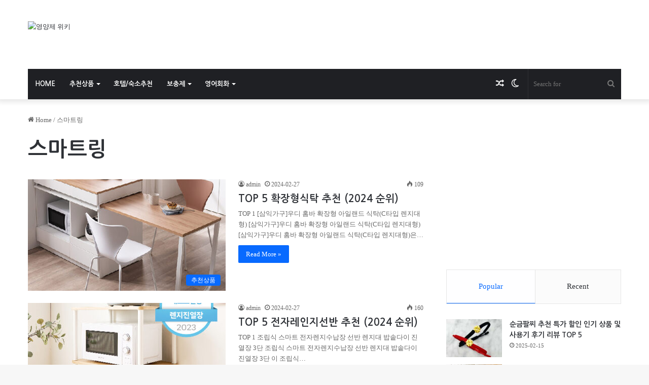

--- FILE ---
content_type: text/html; charset=UTF-8
request_url: https://emptylife.net/tag/%EC%8A%A4%EB%A7%88%ED%8A%B8%EB%A7%81/
body_size: 28608
content:
<!DOCTYPE html>
<html lang="ko-KR" class="" data-skin="light" prefix="og: https://ogp.me/ns#">
<head>
	<meta charset="UTF-8" />
	<link rel="profile" href="https://gmpg.org/xfn/11" />
	
<meta http-equiv='x-dns-prefetch-control' content='on'>
<link rel='dns-prefetch' href='//cdnjs.cloudflare.com' />
<link rel='dns-prefetch' href='//ajax.googleapis.com' />
<link rel='dns-prefetch' href='//fonts.googleapis.com' />
<link rel='dns-prefetch' href='//fonts.gstatic.com' />
<link rel='dns-prefetch' href='//s.gravatar.com' />
<link rel='dns-prefetch' href='//www.google-analytics.com' />
<link rel='preload' as='script' href='https://ajax.googleapis.com/ajax/libs/webfont/1/webfont.js'>

<!-- Rank Math 검색 엔진 최적화 - https://rankmath.com/ -->
<title>스마트링 - 영양제 위키</title>
<meta name="robots" content="follow, index, max-snippet:-1, max-video-preview:-1, max-image-preview:large"/>
<link rel="canonical" href="https://emptylife.net/tag/%ec%8a%a4%eb%a7%88%ed%8a%b8%eb%a7%81/" />
<link rel="next" href="https://emptylife.net/tag/%ec%8a%a4%eb%a7%88%ed%8a%b8%eb%a7%81/page/2/" />
<meta property="og:locale" content="ko_KR" />
<meta property="og:type" content="article" />
<meta property="og:title" content="스마트링 - 영양제 위키" />
<meta property="og:url" content="https://emptylife.net/tag/%ec%8a%a4%eb%a7%88%ed%8a%b8%eb%a7%81/" />
<meta property="og:site_name" content="잉여로운 위키" />
<meta name="twitter:card" content="summary_large_image" />
<meta name="twitter:title" content="스마트링 - 영양제 위키" />
<meta name="twitter:label1" content="글" />
<meta name="twitter:data1" content="79" />
<script type="application/ld+json" class="rank-math-schema">{"@context":"https://schema.org","@graph":[{"@type":"Person","@id":"https://emptylife.net/#person","name":"admin"},{"@type":"WebSite","@id":"https://emptylife.net/#website","url":"https://emptylife.net","name":"\uc789\uc5ec\ub85c\uc6b4 \uc704\ud0a4","publisher":{"@id":"https://emptylife.net/#person"},"inLanguage":"ko-KR"},{"@type":"CollectionPage","@id":"https://emptylife.net/tag/%ec%8a%a4%eb%a7%88%ed%8a%b8%eb%a7%81/#webpage","url":"https://emptylife.net/tag/%ec%8a%a4%eb%a7%88%ed%8a%b8%eb%a7%81/","name":"\uc2a4\ub9c8\ud2b8\ub9c1 - \uc601\uc591\uc81c \uc704\ud0a4","isPartOf":{"@id":"https://emptylife.net/#website"},"inLanguage":"ko-KR"}]}</script>
<!-- /Rank Math WordPress SEO 플러그인 -->

<link rel='dns-prefetch' href='//www.googletagmanager.com' />
<link rel='dns-prefetch' href='//pagead2.googlesyndication.com' />
<link rel='dns-prefetch' href='//fundingchoicesmessages.google.com' />
<link rel="alternate" type="application/rss+xml" title="영양제 위키 &raquo; 피드" href="https://emptylife.net/feed/" />
<link rel="alternate" type="application/rss+xml" title="영양제 위키 &raquo; 댓글 피드" href="https://emptylife.net/comments/feed/" />
		<script type="text/javascript">try{if("undefined"!=typeof localStorage){var tieSkin=localStorage.getItem("tie-skin"),html=document.getElementsByTagName("html")[0].classList,htmlSkin="light";if(html.contains("dark-skin")&&(htmlSkin="dark"),null!=tieSkin&&tieSkin!=htmlSkin){html.add("tie-skin-inverted");var tieSkinInverted=!0}"dark"==tieSkin?html.add("dark-skin"):"light"==tieSkin&&html.remove("dark-skin")}}catch(t){console.log(t)}</script>
		<link rel="alternate" type="application/rss+xml" title="영양제 위키 &raquo; 스마트링 태그 피드" href="https://emptylife.net/tag/%ec%8a%a4%eb%a7%88%ed%8a%b8%eb%a7%81/feed/" />

		<style type="text/css">
			:root{
			
					--main-nav-background: #1f2024;
					--main-nav-secondry-background: rgba(0,0,0,0.2);
					--main-nav-primary-color: #0088ff;
					--main-nav-contrast-primary-color: #FFFFFF;
					--main-nav-text-color: #FFFFFF;
					--main-nav-secondry-text-color: rgba(225,255,255,0.5);
					--main-nav-main-border-color: rgba(255,255,255,0.07);
					--main-nav-secondry-border-color: rgba(255,255,255,0.04);
				
			}
		</style>
	<meta name="viewport" content="width=device-width, initial-scale=1.0" /><style id='wp-img-auto-sizes-contain-inline-css' type='text/css'>
img:is([sizes=auto i],[sizes^="auto," i]){contain-intrinsic-size:3000px 1500px}
/*# sourceURL=wp-img-auto-sizes-contain-inline-css */
</style>
<link rel='stylesheet' id='wpo_min-header-0-css' href='https://emptylife.net/wp-content/cache/wpo-minify/1733735091/assets/wpo-minify-header-fb4e23ed.min.css' type='text/css' media='all' />
<script type="text/javascript" src="https://emptylife.net/wp-content/cache/wpo-minify/1733735091/assets/wpo-minify-header-7b9a0e4c.min.js" id="wpo_min-header-0-js"></script>

<!-- Site Kit에서 추가한 Google 태그(gtag.js) 스니펫 -->
<!-- Site Kit에 의해 추가된 Google Analytics 스니펫 -->
<script type="text/javascript" src="https://www.googletagmanager.com/gtag/js?id=GT-TBW2R4M" id="google_gtagjs-js" async></script>
<script type="text/javascript" id="google_gtagjs-js-after">
/* <![CDATA[ */
window.dataLayer = window.dataLayer || [];function gtag(){dataLayer.push(arguments);}
gtag("set","linker",{"domains":["emptylife.net"]});
gtag("js", new Date());
gtag("set", "developer_id.dZTNiMT", true);
gtag("config", "GT-TBW2R4M");
//# sourceURL=google_gtagjs-js-after
/* ]]> */
</script>
<link rel="https://api.w.org/" href="https://emptylife.net/wp-json/" /><link rel="alternate" title="JSON" type="application/json" href="https://emptylife.net/wp-json/wp/v2/tags/2997" /><link rel="EditURI" type="application/rsd+xml" title="RSD" href="https://emptylife.net/xmlrpc.php?rsd" />
<meta name="generator" content="WordPress 6.9" />
<meta name="generator" content="Site Kit by Google 1.170.0" /><meta http-equiv="X-UA-Compatible" content="IE=edge">

<!-- Site Kit에서 추가한 Google AdSense 메타 태그 -->
<meta name="google-adsense-platform-account" content="ca-host-pub-2644536267352236">
<meta name="google-adsense-platform-domain" content="sitekit.withgoogle.com">
<!-- Site Kit에서 추가한 Google AdSense 메타 태그 종료 -->

<!-- Site Kit에 의해 추가된 Google AdSense 스니펫 -->
<script type="text/javascript" async="async" src="https://pagead2.googlesyndication.com/pagead/js/adsbygoogle.js?client=ca-pub-8564529242816843&amp;host=ca-host-pub-2644536267352236" crossorigin="anonymous"></script>

<!-- Site Kit에 의해 추가된 Google AdSense 스니펫 종료 -->

<!-- Site Kit에서 Google AdSense 광고 차단 복구 스니펫 추가 -->
<script async src="https://fundingchoicesmessages.google.com/i/pub-8564529242816843?ers=1" nonce="wsk0XCPPKWH34lk6VQ7g5Q"></script><script nonce="wsk0XCPPKWH34lk6VQ7g5Q">(function() {function signalGooglefcPresent() {if (!window.frames['googlefcPresent']) {if (document.body) {const iframe = document.createElement('iframe'); iframe.style = 'width: 0; height: 0; border: none; z-index: -1000; left: -1000px; top: -1000px;'; iframe.style.display = 'none'; iframe.name = 'googlefcPresent'; document.body.appendChild(iframe);} else {setTimeout(signalGooglefcPresent, 0);}}}signalGooglefcPresent();})();</script>
<!-- Site Kit에서 추가한 Google AdSense 광고 차단 복구 스니펫 종료 -->

<!-- Site Kit에서 Google AdSense 광고 차단 복구 오류 보호 스니펫 추가 -->
<script>(function(){'use strict';function aa(a){var b=0;return function(){return b<a.length?{done:!1,value:a[b++]}:{done:!0}}}var ba="function"==typeof Object.defineProperties?Object.defineProperty:function(a,b,c){if(a==Array.prototype||a==Object.prototype)return a;a[b]=c.value;return a};
function ea(a){a=["object"==typeof globalThis&&globalThis,a,"object"==typeof window&&window,"object"==typeof self&&self,"object"==typeof global&&global];for(var b=0;b<a.length;++b){var c=a[b];if(c&&c.Math==Math)return c}throw Error("Cannot find global object");}var fa=ea(this);function ha(a,b){if(b)a:{var c=fa;a=a.split(".");for(var d=0;d<a.length-1;d++){var e=a[d];if(!(e in c))break a;c=c[e]}a=a[a.length-1];d=c[a];b=b(d);b!=d&&null!=b&&ba(c,a,{configurable:!0,writable:!0,value:b})}}
var ia="function"==typeof Object.create?Object.create:function(a){function b(){}b.prototype=a;return new b},l;if("function"==typeof Object.setPrototypeOf)l=Object.setPrototypeOf;else{var m;a:{var ja={a:!0},ka={};try{ka.__proto__=ja;m=ka.a;break a}catch(a){}m=!1}l=m?function(a,b){a.__proto__=b;if(a.__proto__!==b)throw new TypeError(a+" is not extensible");return a}:null}var la=l;
function n(a,b){a.prototype=ia(b.prototype);a.prototype.constructor=a;if(la)la(a,b);else for(var c in b)if("prototype"!=c)if(Object.defineProperties){var d=Object.getOwnPropertyDescriptor(b,c);d&&Object.defineProperty(a,c,d)}else a[c]=b[c];a.A=b.prototype}function ma(){for(var a=Number(this),b=[],c=a;c<arguments.length;c++)b[c-a]=arguments[c];return b}
var na="function"==typeof Object.assign?Object.assign:function(a,b){for(var c=1;c<arguments.length;c++){var d=arguments[c];if(d)for(var e in d)Object.prototype.hasOwnProperty.call(d,e)&&(a[e]=d[e])}return a};ha("Object.assign",function(a){return a||na});/*

 Copyright The Closure Library Authors.
 SPDX-License-Identifier: Apache-2.0
*/
var p=this||self;function q(a){return a};var t,u;a:{for(var oa=["CLOSURE_FLAGS"],v=p,x=0;x<oa.length;x++)if(v=v[oa[x]],null==v){u=null;break a}u=v}var pa=u&&u[610401301];t=null!=pa?pa:!1;var z,qa=p.navigator;z=qa?qa.userAgentData||null:null;function A(a){return t?z?z.brands.some(function(b){return(b=b.brand)&&-1!=b.indexOf(a)}):!1:!1}function B(a){var b;a:{if(b=p.navigator)if(b=b.userAgent)break a;b=""}return-1!=b.indexOf(a)};function C(){return t?!!z&&0<z.brands.length:!1}function D(){return C()?A("Chromium"):(B("Chrome")||B("CriOS"))&&!(C()?0:B("Edge"))||B("Silk")};var ra=C()?!1:B("Trident")||B("MSIE");!B("Android")||D();D();B("Safari")&&(D()||(C()?0:B("Coast"))||(C()?0:B("Opera"))||(C()?0:B("Edge"))||(C()?A("Microsoft Edge"):B("Edg/"))||C()&&A("Opera"));var sa={},E=null;var ta="undefined"!==typeof Uint8Array,ua=!ra&&"function"===typeof btoa;var F="function"===typeof Symbol&&"symbol"===typeof Symbol()?Symbol():void 0,G=F?function(a,b){a[F]|=b}:function(a,b){void 0!==a.g?a.g|=b:Object.defineProperties(a,{g:{value:b,configurable:!0,writable:!0,enumerable:!1}})};function va(a){var b=H(a);1!==(b&1)&&(Object.isFrozen(a)&&(a=Array.prototype.slice.call(a)),I(a,b|1))}
var H=F?function(a){return a[F]|0}:function(a){return a.g|0},J=F?function(a){return a[F]}:function(a){return a.g},I=F?function(a,b){a[F]=b}:function(a,b){void 0!==a.g?a.g=b:Object.defineProperties(a,{g:{value:b,configurable:!0,writable:!0,enumerable:!1}})};function wa(){var a=[];G(a,1);return a}function xa(a,b){I(b,(a|0)&-99)}function K(a,b){I(b,(a|34)&-73)}function L(a){a=a>>11&1023;return 0===a?536870912:a};var M={};function N(a){return null!==a&&"object"===typeof a&&!Array.isArray(a)&&a.constructor===Object}var O,ya=[];I(ya,39);O=Object.freeze(ya);var P;function Q(a,b){P=b;a=new a(b);P=void 0;return a}
function R(a,b,c){null==a&&(a=P);P=void 0;if(null==a){var d=96;c?(a=[c],d|=512):a=[];b&&(d=d&-2095105|(b&1023)<<11)}else{if(!Array.isArray(a))throw Error();d=H(a);if(d&64)return a;d|=64;if(c&&(d|=512,c!==a[0]))throw Error();a:{c=a;var e=c.length;if(e){var f=e-1,g=c[f];if(N(g)){d|=256;b=(d>>9&1)-1;e=f-b;1024<=e&&(za(c,b,g),e=1023);d=d&-2095105|(e&1023)<<11;break a}}b&&(g=(d>>9&1)-1,b=Math.max(b,e-g),1024<b&&(za(c,g,{}),d|=256,b=1023),d=d&-2095105|(b&1023)<<11)}}I(a,d);return a}
function za(a,b,c){for(var d=1023+b,e=a.length,f=d;f<e;f++){var g=a[f];null!=g&&g!==c&&(c[f-b]=g)}a.length=d+1;a[d]=c};function Aa(a){switch(typeof a){case "number":return isFinite(a)?a:String(a);case "boolean":return a?1:0;case "object":if(a&&!Array.isArray(a)&&ta&&null!=a&&a instanceof Uint8Array){if(ua){for(var b="",c=0,d=a.length-10240;c<d;)b+=String.fromCharCode.apply(null,a.subarray(c,c+=10240));b+=String.fromCharCode.apply(null,c?a.subarray(c):a);a=btoa(b)}else{void 0===b&&(b=0);if(!E){E={};c="ABCDEFGHIJKLMNOPQRSTUVWXYZabcdefghijklmnopqrstuvwxyz0123456789".split("");d=["+/=","+/","-_=","-_.","-_"];for(var e=
0;5>e;e++){var f=c.concat(d[e].split(""));sa[e]=f;for(var g=0;g<f.length;g++){var h=f[g];void 0===E[h]&&(E[h]=g)}}}b=sa[b];c=Array(Math.floor(a.length/3));d=b[64]||"";for(e=f=0;f<a.length-2;f+=3){var k=a[f],w=a[f+1];h=a[f+2];g=b[k>>2];k=b[(k&3)<<4|w>>4];w=b[(w&15)<<2|h>>6];h=b[h&63];c[e++]=g+k+w+h}g=0;h=d;switch(a.length-f){case 2:g=a[f+1],h=b[(g&15)<<2]||d;case 1:a=a[f],c[e]=b[a>>2]+b[(a&3)<<4|g>>4]+h+d}a=c.join("")}return a}}return a};function Ba(a,b,c){a=Array.prototype.slice.call(a);var d=a.length,e=b&256?a[d-1]:void 0;d+=e?-1:0;for(b=b&512?1:0;b<d;b++)a[b]=c(a[b]);if(e){b=a[b]={};for(var f in e)Object.prototype.hasOwnProperty.call(e,f)&&(b[f]=c(e[f]))}return a}function Da(a,b,c,d,e,f){if(null!=a){if(Array.isArray(a))a=e&&0==a.length&&H(a)&1?void 0:f&&H(a)&2?a:Ea(a,b,c,void 0!==d,e,f);else if(N(a)){var g={},h;for(h in a)Object.prototype.hasOwnProperty.call(a,h)&&(g[h]=Da(a[h],b,c,d,e,f));a=g}else a=b(a,d);return a}}
function Ea(a,b,c,d,e,f){var g=d||c?H(a):0;d=d?!!(g&32):void 0;a=Array.prototype.slice.call(a);for(var h=0;h<a.length;h++)a[h]=Da(a[h],b,c,d,e,f);c&&c(g,a);return a}function Fa(a){return a.s===M?a.toJSON():Aa(a)};function Ga(a,b,c){c=void 0===c?K:c;if(null!=a){if(ta&&a instanceof Uint8Array)return b?a:new Uint8Array(a);if(Array.isArray(a)){var d=H(a);if(d&2)return a;if(b&&!(d&64)&&(d&32||0===d))return I(a,d|34),a;a=Ea(a,Ga,d&4?K:c,!0,!1,!0);b=H(a);b&4&&b&2&&Object.freeze(a);return a}a.s===M&&(b=a.h,c=J(b),a=c&2?a:Q(a.constructor,Ha(b,c,!0)));return a}}function Ha(a,b,c){var d=c||b&2?K:xa,e=!!(b&32);a=Ba(a,b,function(f){return Ga(f,e,d)});G(a,32|(c?2:0));return a};function Ia(a,b){a=a.h;return Ja(a,J(a),b)}function Ja(a,b,c,d){if(-1===c)return null;if(c>=L(b)){if(b&256)return a[a.length-1][c]}else{var e=a.length;if(d&&b&256&&(d=a[e-1][c],null!=d))return d;b=c+((b>>9&1)-1);if(b<e)return a[b]}}function Ka(a,b,c,d,e){var f=L(b);if(c>=f||e){e=b;if(b&256)f=a[a.length-1];else{if(null==d)return;f=a[f+((b>>9&1)-1)]={};e|=256}f[c]=d;e&=-1025;e!==b&&I(a,e)}else a[c+((b>>9&1)-1)]=d,b&256&&(d=a[a.length-1],c in d&&delete d[c]),b&1024&&I(a,b&-1025)}
function La(a,b){var c=Ma;var d=void 0===d?!1:d;var e=a.h;var f=J(e),g=Ja(e,f,b,d);var h=!1;if(null==g||"object"!==typeof g||(h=Array.isArray(g))||g.s!==M)if(h){var k=h=H(g);0===k&&(k|=f&32);k|=f&2;k!==h&&I(g,k);c=new c(g)}else c=void 0;else c=g;c!==g&&null!=c&&Ka(e,f,b,c,d);e=c;if(null==e)return e;a=a.h;f=J(a);f&2||(g=e,c=g.h,h=J(c),g=h&2?Q(g.constructor,Ha(c,h,!1)):g,g!==e&&(e=g,Ka(a,f,b,e,d)));return e}function Na(a,b){a=Ia(a,b);return null==a||"string"===typeof a?a:void 0}
function Oa(a,b){a=Ia(a,b);return null!=a?a:0}function S(a,b){a=Na(a,b);return null!=a?a:""};function T(a,b,c){this.h=R(a,b,c)}T.prototype.toJSON=function(){var a=Ea(this.h,Fa,void 0,void 0,!1,!1);return Pa(this,a,!0)};T.prototype.s=M;T.prototype.toString=function(){return Pa(this,this.h,!1).toString()};
function Pa(a,b,c){var d=a.constructor.v,e=L(J(c?a.h:b)),f=!1;if(d){if(!c){b=Array.prototype.slice.call(b);var g;if(b.length&&N(g=b[b.length-1]))for(f=0;f<d.length;f++)if(d[f]>=e){Object.assign(b[b.length-1]={},g);break}f=!0}e=b;c=!c;g=J(a.h);a=L(g);g=(g>>9&1)-1;for(var h,k,w=0;w<d.length;w++)if(k=d[w],k<a){k+=g;var r=e[k];null==r?e[k]=c?O:wa():c&&r!==O&&va(r)}else h||(r=void 0,e.length&&N(r=e[e.length-1])?h=r:e.push(h={})),r=h[k],null==h[k]?h[k]=c?O:wa():c&&r!==O&&va(r)}d=b.length;if(!d)return b;
var Ca;if(N(h=b[d-1])){a:{var y=h;e={};c=!1;for(var ca in y)Object.prototype.hasOwnProperty.call(y,ca)&&(a=y[ca],Array.isArray(a)&&a!=a&&(c=!0),null!=a?e[ca]=a:c=!0);if(c){for(var rb in e){y=e;break a}y=null}}y!=h&&(Ca=!0);d--}for(;0<d;d--){h=b[d-1];if(null!=h)break;var cb=!0}if(!Ca&&!cb)return b;var da;f?da=b:da=Array.prototype.slice.call(b,0,d);b=da;f&&(b.length=d);y&&b.push(y);return b};function Qa(a){return function(b){if(null==b||""==b)b=new a;else{b=JSON.parse(b);if(!Array.isArray(b))throw Error(void 0);G(b,32);b=Q(a,b)}return b}};function Ra(a){this.h=R(a)}n(Ra,T);var Sa=Qa(Ra);var U;function V(a){this.g=a}V.prototype.toString=function(){return this.g+""};var Ta={};function Ua(){return Math.floor(2147483648*Math.random()).toString(36)+Math.abs(Math.floor(2147483648*Math.random())^Date.now()).toString(36)};function Va(a,b){b=String(b);"application/xhtml+xml"===a.contentType&&(b=b.toLowerCase());return a.createElement(b)}function Wa(a){this.g=a||p.document||document}Wa.prototype.appendChild=function(a,b){a.appendChild(b)};/*

 SPDX-License-Identifier: Apache-2.0
*/
function Xa(a,b){a.src=b instanceof V&&b.constructor===V?b.g:"type_error:TrustedResourceUrl";var c,d;(c=(b=null==(d=(c=(a.ownerDocument&&a.ownerDocument.defaultView||window).document).querySelector)?void 0:d.call(c,"script[nonce]"))?b.nonce||b.getAttribute("nonce")||"":"")&&a.setAttribute("nonce",c)};function Ya(a){a=void 0===a?document:a;return a.createElement("script")};function Za(a,b,c,d,e,f){try{var g=a.g,h=Ya(g);h.async=!0;Xa(h,b);g.head.appendChild(h);h.addEventListener("load",function(){e();d&&g.head.removeChild(h)});h.addEventListener("error",function(){0<c?Za(a,b,c-1,d,e,f):(d&&g.head.removeChild(h),f())})}catch(k){f()}};var $a=p.atob("aHR0cHM6Ly93d3cuZ3N0YXRpYy5jb20vaW1hZ2VzL2ljb25zL21hdGVyaWFsL3N5c3RlbS8xeC93YXJuaW5nX2FtYmVyXzI0ZHAucG5n"),ab=p.atob("WW91IGFyZSBzZWVpbmcgdGhpcyBtZXNzYWdlIGJlY2F1c2UgYWQgb3Igc2NyaXB0IGJsb2NraW5nIHNvZnR3YXJlIGlzIGludGVyZmVyaW5nIHdpdGggdGhpcyBwYWdlLg=="),bb=p.atob("RGlzYWJsZSBhbnkgYWQgb3Igc2NyaXB0IGJsb2NraW5nIHNvZnR3YXJlLCB0aGVuIHJlbG9hZCB0aGlzIHBhZ2Uu");function db(a,b,c){this.i=a;this.l=new Wa(this.i);this.g=null;this.j=[];this.m=!1;this.u=b;this.o=c}
function eb(a){if(a.i.body&&!a.m){var b=function(){fb(a);p.setTimeout(function(){return gb(a,3)},50)};Za(a.l,a.u,2,!0,function(){p[a.o]||b()},b);a.m=!0}}
function fb(a){for(var b=W(1,5),c=0;c<b;c++){var d=X(a);a.i.body.appendChild(d);a.j.push(d)}b=X(a);b.style.bottom="0";b.style.left="0";b.style.position="fixed";b.style.width=W(100,110).toString()+"%";b.style.zIndex=W(2147483544,2147483644).toString();b.style["background-color"]=hb(249,259,242,252,219,229);b.style["box-shadow"]="0 0 12px #888";b.style.color=hb(0,10,0,10,0,10);b.style.display="flex";b.style["justify-content"]="center";b.style["font-family"]="Roboto, Arial";c=X(a);c.style.width=W(80,
85).toString()+"%";c.style.maxWidth=W(750,775).toString()+"px";c.style.margin="24px";c.style.display="flex";c.style["align-items"]="flex-start";c.style["justify-content"]="center";d=Va(a.l.g,"IMG");d.className=Ua();d.src=$a;d.alt="Warning icon";d.style.height="24px";d.style.width="24px";d.style["padding-right"]="16px";var e=X(a),f=X(a);f.style["font-weight"]="bold";f.textContent=ab;var g=X(a);g.textContent=bb;Y(a,e,f);Y(a,e,g);Y(a,c,d);Y(a,c,e);Y(a,b,c);a.g=b;a.i.body.appendChild(a.g);b=W(1,5);for(c=
0;c<b;c++)d=X(a),a.i.body.appendChild(d),a.j.push(d)}function Y(a,b,c){for(var d=W(1,5),e=0;e<d;e++){var f=X(a);b.appendChild(f)}b.appendChild(c);c=W(1,5);for(d=0;d<c;d++)e=X(a),b.appendChild(e)}function W(a,b){return Math.floor(a+Math.random()*(b-a))}function hb(a,b,c,d,e,f){return"rgb("+W(Math.max(a,0),Math.min(b,255)).toString()+","+W(Math.max(c,0),Math.min(d,255)).toString()+","+W(Math.max(e,0),Math.min(f,255)).toString()+")"}function X(a){a=Va(a.l.g,"DIV");a.className=Ua();return a}
function gb(a,b){0>=b||null!=a.g&&0!=a.g.offsetHeight&&0!=a.g.offsetWidth||(ib(a),fb(a),p.setTimeout(function(){return gb(a,b-1)},50))}
function ib(a){var b=a.j;var c="undefined"!=typeof Symbol&&Symbol.iterator&&b[Symbol.iterator];if(c)b=c.call(b);else if("number"==typeof b.length)b={next:aa(b)};else throw Error(String(b)+" is not an iterable or ArrayLike");for(c=b.next();!c.done;c=b.next())(c=c.value)&&c.parentNode&&c.parentNode.removeChild(c);a.j=[];(b=a.g)&&b.parentNode&&b.parentNode.removeChild(b);a.g=null};function jb(a,b,c,d,e){function f(k){document.body?g(document.body):0<k?p.setTimeout(function(){f(k-1)},e):b()}function g(k){k.appendChild(h);p.setTimeout(function(){h?(0!==h.offsetHeight&&0!==h.offsetWidth?b():a(),h.parentNode&&h.parentNode.removeChild(h)):a()},d)}var h=kb(c);f(3)}function kb(a){var b=document.createElement("div");b.className=a;b.style.width="1px";b.style.height="1px";b.style.position="absolute";b.style.left="-10000px";b.style.top="-10000px";b.style.zIndex="-10000";return b};function Ma(a){this.h=R(a)}n(Ma,T);function lb(a){this.h=R(a)}n(lb,T);var mb=Qa(lb);function nb(a){a=Na(a,4)||"";if(void 0===U){var b=null;var c=p.trustedTypes;if(c&&c.createPolicy){try{b=c.createPolicy("goog#html",{createHTML:q,createScript:q,createScriptURL:q})}catch(d){p.console&&p.console.error(d.message)}U=b}else U=b}a=(b=U)?b.createScriptURL(a):a;return new V(a,Ta)};function ob(a,b){this.m=a;this.o=new Wa(a.document);this.g=b;this.j=S(this.g,1);this.u=nb(La(this.g,2));this.i=!1;b=nb(La(this.g,13));this.l=new db(a.document,b,S(this.g,12))}ob.prototype.start=function(){pb(this)};
function pb(a){qb(a);Za(a.o,a.u,3,!1,function(){a:{var b=a.j;var c=p.btoa(b);if(c=p[c]){try{var d=Sa(p.atob(c))}catch(e){b=!1;break a}b=b===Na(d,1)}else b=!1}b?Z(a,S(a.g,14)):(Z(a,S(a.g,8)),eb(a.l))},function(){jb(function(){Z(a,S(a.g,7));eb(a.l)},function(){return Z(a,S(a.g,6))},S(a.g,9),Oa(a.g,10),Oa(a.g,11))})}function Z(a,b){a.i||(a.i=!0,a=new a.m.XMLHttpRequest,a.open("GET",b,!0),a.send())}function qb(a){var b=p.btoa(a.j);a.m[b]&&Z(a,S(a.g,5))};(function(a,b){p[a]=function(){var c=ma.apply(0,arguments);p[a]=function(){};b.apply(null,c)}})("__h82AlnkH6D91__",function(a){"function"===typeof window.atob&&(new ob(window,mb(window.atob(a)))).start()});}).call(this);

window.__h82AlnkH6D91__("[base64]/[base64]/[base64]/[base64]");</script>
<!-- Site Kit에서 추가한 Google AdSense 광고 차단 복구 오류 보호 스니펫 종료 -->
<style id='wp-block-button-inline-css' type='text/css'>
.wp-block-button__link{align-content:center;box-sizing:border-box;cursor:pointer;display:inline-block;height:100%;text-align:center;word-break:break-word}.wp-block-button__link.aligncenter{text-align:center}.wp-block-button__link.alignright{text-align:right}:where(.wp-block-button__link){border-radius:9999px;box-shadow:none;padding:calc(.667em + 2px) calc(1.333em + 2px);text-decoration:none}.wp-block-button[style*=text-decoration] .wp-block-button__link{text-decoration:inherit}.wp-block-buttons>.wp-block-button.has-custom-width{max-width:none}.wp-block-buttons>.wp-block-button.has-custom-width .wp-block-button__link{width:100%}.wp-block-buttons>.wp-block-button.has-custom-font-size .wp-block-button__link{font-size:inherit}.wp-block-buttons>.wp-block-button.wp-block-button__width-25{width:calc(25% - var(--wp--style--block-gap, .5em)*.75)}.wp-block-buttons>.wp-block-button.wp-block-button__width-50{width:calc(50% - var(--wp--style--block-gap, .5em)*.5)}.wp-block-buttons>.wp-block-button.wp-block-button__width-75{width:calc(75% - var(--wp--style--block-gap, .5em)*.25)}.wp-block-buttons>.wp-block-button.wp-block-button__width-100{flex-basis:100%;width:100%}.wp-block-buttons.is-vertical>.wp-block-button.wp-block-button__width-25{width:25%}.wp-block-buttons.is-vertical>.wp-block-button.wp-block-button__width-50{width:50%}.wp-block-buttons.is-vertical>.wp-block-button.wp-block-button__width-75{width:75%}.wp-block-button.is-style-squared,.wp-block-button__link.wp-block-button.is-style-squared{border-radius:0}.wp-block-button.no-border-radius,.wp-block-button__link.no-border-radius{border-radius:0!important}:root :where(.wp-block-button .wp-block-button__link.is-style-outline),:root :where(.wp-block-button.is-style-outline>.wp-block-button__link){border:2px solid;padding:.667em 1.333em}:root :where(.wp-block-button .wp-block-button__link.is-style-outline:not(.has-text-color)),:root :where(.wp-block-button.is-style-outline>.wp-block-button__link:not(.has-text-color)){color:currentColor}:root :where(.wp-block-button .wp-block-button__link.is-style-outline:not(.has-background)),:root :where(.wp-block-button.is-style-outline>.wp-block-button__link:not(.has-background)){background-color:initial;background-image:none}
/*# sourceURL=https://emptylife.net/wp-includes/blocks/button/style.min.css */
</style>
<style id='wp-block-heading-inline-css' type='text/css'>
h1:where(.wp-block-heading).has-background,h2:where(.wp-block-heading).has-background,h3:where(.wp-block-heading).has-background,h4:where(.wp-block-heading).has-background,h5:where(.wp-block-heading).has-background,h6:where(.wp-block-heading).has-background{padding:1.25em 2.375em}h1.has-text-align-left[style*=writing-mode]:where([style*=vertical-lr]),h1.has-text-align-right[style*=writing-mode]:where([style*=vertical-rl]),h2.has-text-align-left[style*=writing-mode]:where([style*=vertical-lr]),h2.has-text-align-right[style*=writing-mode]:where([style*=vertical-rl]),h3.has-text-align-left[style*=writing-mode]:where([style*=vertical-lr]),h3.has-text-align-right[style*=writing-mode]:where([style*=vertical-rl]),h4.has-text-align-left[style*=writing-mode]:where([style*=vertical-lr]),h4.has-text-align-right[style*=writing-mode]:where([style*=vertical-rl]),h5.has-text-align-left[style*=writing-mode]:where([style*=vertical-lr]),h5.has-text-align-right[style*=writing-mode]:where([style*=vertical-rl]),h6.has-text-align-left[style*=writing-mode]:where([style*=vertical-lr]),h6.has-text-align-right[style*=writing-mode]:where([style*=vertical-rl]){rotate:180deg}
/*# sourceURL=https://emptylife.net/wp-includes/blocks/heading/style.min.css */
</style>
<style id='wp-block-image-inline-css' type='text/css'>
.wp-block-image>a,.wp-block-image>figure>a{display:inline-block}.wp-block-image img{box-sizing:border-box;height:auto;max-width:100%;vertical-align:bottom}@media not (prefers-reduced-motion){.wp-block-image img.hide{visibility:hidden}.wp-block-image img.show{animation:show-content-image .4s}}.wp-block-image[style*=border-radius] img,.wp-block-image[style*=border-radius]>a{border-radius:inherit}.wp-block-image.has-custom-border img{box-sizing:border-box}.wp-block-image.aligncenter{text-align:center}.wp-block-image.alignfull>a,.wp-block-image.alignwide>a{width:100%}.wp-block-image.alignfull img,.wp-block-image.alignwide img{height:auto;width:100%}.wp-block-image .aligncenter,.wp-block-image .alignleft,.wp-block-image .alignright,.wp-block-image.aligncenter,.wp-block-image.alignleft,.wp-block-image.alignright{display:table}.wp-block-image .aligncenter>figcaption,.wp-block-image .alignleft>figcaption,.wp-block-image .alignright>figcaption,.wp-block-image.aligncenter>figcaption,.wp-block-image.alignleft>figcaption,.wp-block-image.alignright>figcaption{caption-side:bottom;display:table-caption}.wp-block-image .alignleft{float:left;margin:.5em 1em .5em 0}.wp-block-image .alignright{float:right;margin:.5em 0 .5em 1em}.wp-block-image .aligncenter{margin-left:auto;margin-right:auto}.wp-block-image :where(figcaption){margin-bottom:1em;margin-top:.5em}.wp-block-image.is-style-circle-mask img{border-radius:9999px}@supports ((-webkit-mask-image:none) or (mask-image:none)) or (-webkit-mask-image:none){.wp-block-image.is-style-circle-mask img{border-radius:0;-webkit-mask-image:url('data:image/svg+xml;utf8,<svg viewBox="0 0 100 100" xmlns="http://www.w3.org/2000/svg"><circle cx="50" cy="50" r="50"/></svg>');mask-image:url('data:image/svg+xml;utf8,<svg viewBox="0 0 100 100" xmlns="http://www.w3.org/2000/svg"><circle cx="50" cy="50" r="50"/></svg>');mask-mode:alpha;-webkit-mask-position:center;mask-position:center;-webkit-mask-repeat:no-repeat;mask-repeat:no-repeat;-webkit-mask-size:contain;mask-size:contain}}:root :where(.wp-block-image.is-style-rounded img,.wp-block-image .is-style-rounded img){border-radius:9999px}.wp-block-image figure{margin:0}.wp-lightbox-container{display:flex;flex-direction:column;position:relative}.wp-lightbox-container img{cursor:zoom-in}.wp-lightbox-container img:hover+button{opacity:1}.wp-lightbox-container button{align-items:center;backdrop-filter:blur(16px) saturate(180%);background-color:#5a5a5a40;border:none;border-radius:4px;cursor:zoom-in;display:flex;height:20px;justify-content:center;opacity:0;padding:0;position:absolute;right:16px;text-align:center;top:16px;width:20px;z-index:100}@media not (prefers-reduced-motion){.wp-lightbox-container button{transition:opacity .2s ease}}.wp-lightbox-container button:focus-visible{outline:3px auto #5a5a5a40;outline:3px auto -webkit-focus-ring-color;outline-offset:3px}.wp-lightbox-container button:hover{cursor:pointer;opacity:1}.wp-lightbox-container button:focus{opacity:1}.wp-lightbox-container button:focus,.wp-lightbox-container button:hover,.wp-lightbox-container button:not(:hover):not(:active):not(.has-background){background-color:#5a5a5a40;border:none}.wp-lightbox-overlay{box-sizing:border-box;cursor:zoom-out;height:100vh;left:0;overflow:hidden;position:fixed;top:0;visibility:hidden;width:100%;z-index:100000}.wp-lightbox-overlay .close-button{align-items:center;cursor:pointer;display:flex;justify-content:center;min-height:40px;min-width:40px;padding:0;position:absolute;right:calc(env(safe-area-inset-right) + 16px);top:calc(env(safe-area-inset-top) + 16px);z-index:5000000}.wp-lightbox-overlay .close-button:focus,.wp-lightbox-overlay .close-button:hover,.wp-lightbox-overlay .close-button:not(:hover):not(:active):not(.has-background){background:none;border:none}.wp-lightbox-overlay .lightbox-image-container{height:var(--wp--lightbox-container-height);left:50%;overflow:hidden;position:absolute;top:50%;transform:translate(-50%,-50%);transform-origin:top left;width:var(--wp--lightbox-container-width);z-index:9999999999}.wp-lightbox-overlay .wp-block-image{align-items:center;box-sizing:border-box;display:flex;height:100%;justify-content:center;margin:0;position:relative;transform-origin:0 0;width:100%;z-index:3000000}.wp-lightbox-overlay .wp-block-image img{height:var(--wp--lightbox-image-height);min-height:var(--wp--lightbox-image-height);min-width:var(--wp--lightbox-image-width);width:var(--wp--lightbox-image-width)}.wp-lightbox-overlay .wp-block-image figcaption{display:none}.wp-lightbox-overlay button{background:none;border:none}.wp-lightbox-overlay .scrim{background-color:#fff;height:100%;opacity:.9;position:absolute;width:100%;z-index:2000000}.wp-lightbox-overlay.active{visibility:visible}@media not (prefers-reduced-motion){.wp-lightbox-overlay.active{animation:turn-on-visibility .25s both}.wp-lightbox-overlay.active img{animation:turn-on-visibility .35s both}.wp-lightbox-overlay.show-closing-animation:not(.active){animation:turn-off-visibility .35s both}.wp-lightbox-overlay.show-closing-animation:not(.active) img{animation:turn-off-visibility .25s both}.wp-lightbox-overlay.zoom.active{animation:none;opacity:1;visibility:visible}.wp-lightbox-overlay.zoom.active .lightbox-image-container{animation:lightbox-zoom-in .4s}.wp-lightbox-overlay.zoom.active .lightbox-image-container img{animation:none}.wp-lightbox-overlay.zoom.active .scrim{animation:turn-on-visibility .4s forwards}.wp-lightbox-overlay.zoom.show-closing-animation:not(.active){animation:none}.wp-lightbox-overlay.zoom.show-closing-animation:not(.active) .lightbox-image-container{animation:lightbox-zoom-out .4s}.wp-lightbox-overlay.zoom.show-closing-animation:not(.active) .lightbox-image-container img{animation:none}.wp-lightbox-overlay.zoom.show-closing-animation:not(.active) .scrim{animation:turn-off-visibility .4s forwards}}@keyframes show-content-image{0%{visibility:hidden}99%{visibility:hidden}to{visibility:visible}}@keyframes turn-on-visibility{0%{opacity:0}to{opacity:1}}@keyframes turn-off-visibility{0%{opacity:1;visibility:visible}99%{opacity:0;visibility:visible}to{opacity:0;visibility:hidden}}@keyframes lightbox-zoom-in{0%{transform:translate(calc((-100vw + var(--wp--lightbox-scrollbar-width))/2 + var(--wp--lightbox-initial-left-position)),calc(-50vh + var(--wp--lightbox-initial-top-position))) scale(var(--wp--lightbox-scale))}to{transform:translate(-50%,-50%) scale(1)}}@keyframes lightbox-zoom-out{0%{transform:translate(-50%,-50%) scale(1);visibility:visible}99%{visibility:visible}to{transform:translate(calc((-100vw + var(--wp--lightbox-scrollbar-width))/2 + var(--wp--lightbox-initial-left-position)),calc(-50vh + var(--wp--lightbox-initial-top-position))) scale(var(--wp--lightbox-scale));visibility:hidden}}
/*# sourceURL=https://emptylife.net/wp-includes/blocks/image/style.min.css */
</style>
<style id='wp-block-image-theme-inline-css' type='text/css'>
:root :where(.wp-block-image figcaption){color:#555;font-size:13px;text-align:center}.is-dark-theme :root :where(.wp-block-image figcaption){color:#ffffffa6}.wp-block-image{margin:0 0 1em}
/*# sourceURL=https://emptylife.net/wp-includes/blocks/image/theme.min.css */
</style>
<style id='wp-block-list-inline-css' type='text/css'>
ol,ul{box-sizing:border-box}:root :where(.wp-block-list.has-background){padding:1.25em 2.375em}
/*# sourceURL=https://emptylife.net/wp-includes/blocks/list/style.min.css */
</style>
<style id='wp-block-buttons-inline-css' type='text/css'>
.wp-block-buttons{box-sizing:border-box}.wp-block-buttons.is-vertical{flex-direction:column}.wp-block-buttons.is-vertical>.wp-block-button:last-child{margin-bottom:0}.wp-block-buttons>.wp-block-button{display:inline-block;margin:0}.wp-block-buttons.is-content-justification-left{justify-content:flex-start}.wp-block-buttons.is-content-justification-left.is-vertical{align-items:flex-start}.wp-block-buttons.is-content-justification-center{justify-content:center}.wp-block-buttons.is-content-justification-center.is-vertical{align-items:center}.wp-block-buttons.is-content-justification-right{justify-content:flex-end}.wp-block-buttons.is-content-justification-right.is-vertical{align-items:flex-end}.wp-block-buttons.is-content-justification-space-between{justify-content:space-between}.wp-block-buttons.aligncenter{text-align:center}.wp-block-buttons:not(.is-content-justification-space-between,.is-content-justification-right,.is-content-justification-left,.is-content-justification-center) .wp-block-button.aligncenter{margin-left:auto;margin-right:auto;width:100%}.wp-block-buttons[style*=text-decoration] .wp-block-button,.wp-block-buttons[style*=text-decoration] .wp-block-button__link{text-decoration:inherit}.wp-block-buttons.has-custom-font-size .wp-block-button__link{font-size:inherit}.wp-block-buttons .wp-block-button__link{width:100%}.wp-block-button.aligncenter{text-align:center}
/*# sourceURL=https://emptylife.net/wp-includes/blocks/buttons/style.min.css */
</style>
<style id='wp-block-paragraph-inline-css' type='text/css'>
.is-small-text{font-size:.875em}.is-regular-text{font-size:1em}.is-large-text{font-size:2.25em}.is-larger-text{font-size:3em}.has-drop-cap:not(:focus):first-letter{float:left;font-size:8.4em;font-style:normal;font-weight:100;line-height:.68;margin:.05em .1em 0 0;text-transform:uppercase}body.rtl .has-drop-cap:not(:focus):first-letter{float:none;margin-left:.1em}p.has-drop-cap.has-background{overflow:hidden}:root :where(p.has-background){padding:1.25em 2.375em}:where(p.has-text-color:not(.has-link-color)) a{color:inherit}p.has-text-align-left[style*="writing-mode:vertical-lr"],p.has-text-align-right[style*="writing-mode:vertical-rl"]{rotate:180deg}
/*# sourceURL=https://emptylife.net/wp-includes/blocks/paragraph/style.min.css */
</style>
<style id='wp-block-quote-inline-css' type='text/css'>
.wp-block-quote{box-sizing:border-box;overflow-wrap:break-word}.wp-block-quote.is-large:where(:not(.is-style-plain)),.wp-block-quote.is-style-large:where(:not(.is-style-plain)){margin-bottom:1em;padding:0 1em}.wp-block-quote.is-large:where(:not(.is-style-plain)) p,.wp-block-quote.is-style-large:where(:not(.is-style-plain)) p{font-size:1.5em;font-style:italic;line-height:1.6}.wp-block-quote.is-large:where(:not(.is-style-plain)) cite,.wp-block-quote.is-large:where(:not(.is-style-plain)) footer,.wp-block-quote.is-style-large:where(:not(.is-style-plain)) cite,.wp-block-quote.is-style-large:where(:not(.is-style-plain)) footer{font-size:1.125em;text-align:right}.wp-block-quote>cite{display:block}
/*# sourceURL=https://emptylife.net/wp-includes/blocks/quote/style.min.css */
</style>
<style id='wp-block-quote-theme-inline-css' type='text/css'>
.wp-block-quote{border-left:.25em solid;margin:0 0 1.75em;padding-left:1em}.wp-block-quote cite,.wp-block-quote footer{color:currentColor;font-size:.8125em;font-style:normal;position:relative}.wp-block-quote:where(.has-text-align-right){border-left:none;border-right:.25em solid;padding-left:0;padding-right:1em}.wp-block-quote:where(.has-text-align-center){border:none;padding-left:0}.wp-block-quote.is-large,.wp-block-quote.is-style-large,.wp-block-quote:where(.is-style-plain){border:none}
/*# sourceURL=https://emptylife.net/wp-includes/blocks/quote/theme.min.css */
</style>
<style id='wp-block-separator-inline-css' type='text/css'>
@charset "UTF-8";.wp-block-separator{border:none;border-top:2px solid}:root :where(.wp-block-separator.is-style-dots){height:auto;line-height:1;text-align:center}:root :where(.wp-block-separator.is-style-dots):before{color:currentColor;content:"···";font-family:serif;font-size:1.5em;letter-spacing:2em;padding-left:2em}.wp-block-separator.is-style-dots{background:none!important;border:none!important}
/*# sourceURL=https://emptylife.net/wp-includes/blocks/separator/style.min.css */
</style>
<style id='wp-block-separator-theme-inline-css' type='text/css'>
.wp-block-separator.has-css-opacity{opacity:.4}.wp-block-separator{border:none;border-bottom:2px solid;margin-left:auto;margin-right:auto}.wp-block-separator.has-alpha-channel-opacity{opacity:1}.wp-block-separator:not(.is-style-wide):not(.is-style-dots){width:100px}.wp-block-separator.has-background:not(.is-style-dots){border-bottom:none;height:1px}.wp-block-separator.has-background:not(.is-style-wide):not(.is-style-dots){height:2px}
/*# sourceURL=https://emptylife.net/wp-includes/blocks/separator/theme.min.css */
</style>
<style id='wp-block-spacer-inline-css' type='text/css'>
.wp-block-spacer{clear:both}
/*# sourceURL=https://emptylife.net/wp-includes/blocks/spacer/style.min.css */
</style>
<style id='global-styles-inline-css' type='text/css'>
:root{--wp--preset--aspect-ratio--square: 1;--wp--preset--aspect-ratio--4-3: 4/3;--wp--preset--aspect-ratio--3-4: 3/4;--wp--preset--aspect-ratio--3-2: 3/2;--wp--preset--aspect-ratio--2-3: 2/3;--wp--preset--aspect-ratio--16-9: 16/9;--wp--preset--aspect-ratio--9-16: 9/16;--wp--preset--color--black: #000000;--wp--preset--color--cyan-bluish-gray: #abb8c3;--wp--preset--color--white: #ffffff;--wp--preset--color--pale-pink: #f78da7;--wp--preset--color--vivid-red: #cf2e2e;--wp--preset--color--luminous-vivid-orange: #ff6900;--wp--preset--color--luminous-vivid-amber: #fcb900;--wp--preset--color--light-green-cyan: #7bdcb5;--wp--preset--color--vivid-green-cyan: #00d084;--wp--preset--color--pale-cyan-blue: #8ed1fc;--wp--preset--color--vivid-cyan-blue: #0693e3;--wp--preset--color--vivid-purple: #9b51e0;--wp--preset--gradient--vivid-cyan-blue-to-vivid-purple: linear-gradient(135deg,rgb(6,147,227) 0%,rgb(155,81,224) 100%);--wp--preset--gradient--light-green-cyan-to-vivid-green-cyan: linear-gradient(135deg,rgb(122,220,180) 0%,rgb(0,208,130) 100%);--wp--preset--gradient--luminous-vivid-amber-to-luminous-vivid-orange: linear-gradient(135deg,rgb(252,185,0) 0%,rgb(255,105,0) 100%);--wp--preset--gradient--luminous-vivid-orange-to-vivid-red: linear-gradient(135deg,rgb(255,105,0) 0%,rgb(207,46,46) 100%);--wp--preset--gradient--very-light-gray-to-cyan-bluish-gray: linear-gradient(135deg,rgb(238,238,238) 0%,rgb(169,184,195) 100%);--wp--preset--gradient--cool-to-warm-spectrum: linear-gradient(135deg,rgb(74,234,220) 0%,rgb(151,120,209) 20%,rgb(207,42,186) 40%,rgb(238,44,130) 60%,rgb(251,105,98) 80%,rgb(254,248,76) 100%);--wp--preset--gradient--blush-light-purple: linear-gradient(135deg,rgb(255,206,236) 0%,rgb(152,150,240) 100%);--wp--preset--gradient--blush-bordeaux: linear-gradient(135deg,rgb(254,205,165) 0%,rgb(254,45,45) 50%,rgb(107,0,62) 100%);--wp--preset--gradient--luminous-dusk: linear-gradient(135deg,rgb(255,203,112) 0%,rgb(199,81,192) 50%,rgb(65,88,208) 100%);--wp--preset--gradient--pale-ocean: linear-gradient(135deg,rgb(255,245,203) 0%,rgb(182,227,212) 50%,rgb(51,167,181) 100%);--wp--preset--gradient--electric-grass: linear-gradient(135deg,rgb(202,248,128) 0%,rgb(113,206,126) 100%);--wp--preset--gradient--midnight: linear-gradient(135deg,rgb(2,3,129) 0%,rgb(40,116,252) 100%);--wp--preset--font-size--small: 13px;--wp--preset--font-size--medium: 20px;--wp--preset--font-size--large: 36px;--wp--preset--font-size--x-large: 42px;--wp--preset--spacing--20: 0.44rem;--wp--preset--spacing--30: 0.67rem;--wp--preset--spacing--40: 1rem;--wp--preset--spacing--50: 1.5rem;--wp--preset--spacing--60: 2.25rem;--wp--preset--spacing--70: 3.38rem;--wp--preset--spacing--80: 5.06rem;--wp--preset--shadow--natural: 6px 6px 9px rgba(0, 0, 0, 0.2);--wp--preset--shadow--deep: 12px 12px 50px rgba(0, 0, 0, 0.4);--wp--preset--shadow--sharp: 6px 6px 0px rgba(0, 0, 0, 0.2);--wp--preset--shadow--outlined: 6px 6px 0px -3px rgb(255, 255, 255), 6px 6px rgb(0, 0, 0);--wp--preset--shadow--crisp: 6px 6px 0px rgb(0, 0, 0);}:where(.is-layout-flex){gap: 0.5em;}:where(.is-layout-grid){gap: 0.5em;}body .is-layout-flex{display: flex;}.is-layout-flex{flex-wrap: wrap;align-items: center;}.is-layout-flex > :is(*, div){margin: 0;}body .is-layout-grid{display: grid;}.is-layout-grid > :is(*, div){margin: 0;}:where(.wp-block-columns.is-layout-flex){gap: 2em;}:where(.wp-block-columns.is-layout-grid){gap: 2em;}:where(.wp-block-post-template.is-layout-flex){gap: 1.25em;}:where(.wp-block-post-template.is-layout-grid){gap: 1.25em;}.has-black-color{color: var(--wp--preset--color--black) !important;}.has-cyan-bluish-gray-color{color: var(--wp--preset--color--cyan-bluish-gray) !important;}.has-white-color{color: var(--wp--preset--color--white) !important;}.has-pale-pink-color{color: var(--wp--preset--color--pale-pink) !important;}.has-vivid-red-color{color: var(--wp--preset--color--vivid-red) !important;}.has-luminous-vivid-orange-color{color: var(--wp--preset--color--luminous-vivid-orange) !important;}.has-luminous-vivid-amber-color{color: var(--wp--preset--color--luminous-vivid-amber) !important;}.has-light-green-cyan-color{color: var(--wp--preset--color--light-green-cyan) !important;}.has-vivid-green-cyan-color{color: var(--wp--preset--color--vivid-green-cyan) !important;}.has-pale-cyan-blue-color{color: var(--wp--preset--color--pale-cyan-blue) !important;}.has-vivid-cyan-blue-color{color: var(--wp--preset--color--vivid-cyan-blue) !important;}.has-vivid-purple-color{color: var(--wp--preset--color--vivid-purple) !important;}.has-black-background-color{background-color: var(--wp--preset--color--black) !important;}.has-cyan-bluish-gray-background-color{background-color: var(--wp--preset--color--cyan-bluish-gray) !important;}.has-white-background-color{background-color: var(--wp--preset--color--white) !important;}.has-pale-pink-background-color{background-color: var(--wp--preset--color--pale-pink) !important;}.has-vivid-red-background-color{background-color: var(--wp--preset--color--vivid-red) !important;}.has-luminous-vivid-orange-background-color{background-color: var(--wp--preset--color--luminous-vivid-orange) !important;}.has-luminous-vivid-amber-background-color{background-color: var(--wp--preset--color--luminous-vivid-amber) !important;}.has-light-green-cyan-background-color{background-color: var(--wp--preset--color--light-green-cyan) !important;}.has-vivid-green-cyan-background-color{background-color: var(--wp--preset--color--vivid-green-cyan) !important;}.has-pale-cyan-blue-background-color{background-color: var(--wp--preset--color--pale-cyan-blue) !important;}.has-vivid-cyan-blue-background-color{background-color: var(--wp--preset--color--vivid-cyan-blue) !important;}.has-vivid-purple-background-color{background-color: var(--wp--preset--color--vivid-purple) !important;}.has-black-border-color{border-color: var(--wp--preset--color--black) !important;}.has-cyan-bluish-gray-border-color{border-color: var(--wp--preset--color--cyan-bluish-gray) !important;}.has-white-border-color{border-color: var(--wp--preset--color--white) !important;}.has-pale-pink-border-color{border-color: var(--wp--preset--color--pale-pink) !important;}.has-vivid-red-border-color{border-color: var(--wp--preset--color--vivid-red) !important;}.has-luminous-vivid-orange-border-color{border-color: var(--wp--preset--color--luminous-vivid-orange) !important;}.has-luminous-vivid-amber-border-color{border-color: var(--wp--preset--color--luminous-vivid-amber) !important;}.has-light-green-cyan-border-color{border-color: var(--wp--preset--color--light-green-cyan) !important;}.has-vivid-green-cyan-border-color{border-color: var(--wp--preset--color--vivid-green-cyan) !important;}.has-pale-cyan-blue-border-color{border-color: var(--wp--preset--color--pale-cyan-blue) !important;}.has-vivid-cyan-blue-border-color{border-color: var(--wp--preset--color--vivid-cyan-blue) !important;}.has-vivid-purple-border-color{border-color: var(--wp--preset--color--vivid-purple) !important;}.has-vivid-cyan-blue-to-vivid-purple-gradient-background{background: var(--wp--preset--gradient--vivid-cyan-blue-to-vivid-purple) !important;}.has-light-green-cyan-to-vivid-green-cyan-gradient-background{background: var(--wp--preset--gradient--light-green-cyan-to-vivid-green-cyan) !important;}.has-luminous-vivid-amber-to-luminous-vivid-orange-gradient-background{background: var(--wp--preset--gradient--luminous-vivid-amber-to-luminous-vivid-orange) !important;}.has-luminous-vivid-orange-to-vivid-red-gradient-background{background: var(--wp--preset--gradient--luminous-vivid-orange-to-vivid-red) !important;}.has-very-light-gray-to-cyan-bluish-gray-gradient-background{background: var(--wp--preset--gradient--very-light-gray-to-cyan-bluish-gray) !important;}.has-cool-to-warm-spectrum-gradient-background{background: var(--wp--preset--gradient--cool-to-warm-spectrum) !important;}.has-blush-light-purple-gradient-background{background: var(--wp--preset--gradient--blush-light-purple) !important;}.has-blush-bordeaux-gradient-background{background: var(--wp--preset--gradient--blush-bordeaux) !important;}.has-luminous-dusk-gradient-background{background: var(--wp--preset--gradient--luminous-dusk) !important;}.has-pale-ocean-gradient-background{background: var(--wp--preset--gradient--pale-ocean) !important;}.has-electric-grass-gradient-background{background: var(--wp--preset--gradient--electric-grass) !important;}.has-midnight-gradient-background{background: var(--wp--preset--gradient--midnight) !important;}.has-small-font-size{font-size: var(--wp--preset--font-size--small) !important;}.has-medium-font-size{font-size: var(--wp--preset--font-size--medium) !important;}.has-large-font-size{font-size: var(--wp--preset--font-size--large) !important;}.has-x-large-font-size{font-size: var(--wp--preset--font-size--x-large) !important;}
/*# sourceURL=global-styles-inline-css */
</style>
<style id='core-block-supports-inline-css' type='text/css'>
.wp-container-core-buttons-is-layout-16018d1d{justify-content:center;}
/*# sourceURL=core-block-supports-inline-css */
</style>
</head>

<body id="tie-body" class="archive tag tag-2997 wp-theme-jannah wp-child-theme-jannah-child tie-no-js wrapper-has-shadow block-head-1 magazine2 is-thumb-overlay-disabled is-desktop is-header-layout-3 has-header-ad sidebar-right has-sidebar hide_share_post_top hide_share_post_bottom">



<div class="background-overlay">

	<div id="tie-container" class="site tie-container">

		
		<div id="tie-wrapper">

			
<header id="theme-header" class="theme-header header-layout-3 main-nav-dark main-nav-default-dark main-nav-below main-nav-boxed has-stream-item has-shadow has-normal-width-logo mobile-header-default">
	
<div class="container header-container">
	<div class="tie-row logo-row">

		
		<div class="logo-wrapper">
			<div class="tie-col-md-4 logo-container clearfix">
				<div id="mobile-header-components-area_1" class="mobile-header-components"><ul class="components"><li class="mobile-component_menu custom-menu-link"><a href="#" id="mobile-menu-icon" class=""><span class="tie-mobile-menu-icon nav-icon is-layout-1"></span><span class="screen-reader-text">Menu</span></a></li></ul></div>
		<div id="logo" class="image-logo" >

			
			<a title="영양제 위키" href="https://emptylife.net/">
				
				<picture class="tie-logo-default tie-logo-picture">
					
					<source class="tie-logo-source-default tie-logo-source" srcset="https://emptylife.net/wp-content/uploads/2023/07/logo.png">
					<img class="tie-logo-img-default tie-logo-img" src="https://emptylife.net/wp-content/uploads/2023/07/logo.png" alt="영양제 위키" width="233" height="56" style="max-height:56px !important; width: auto;" />
				</picture>
						</a>

			
		</div><!-- #logo /-->

		<div id="mobile-header-components-area_2" class="mobile-header-components"><ul class="components"><li class="mobile-component_search custom-menu-link">
				<a href="#" class="tie-search-trigger-mobile">
					<span class="tie-icon-search tie-search-icon" aria-hidden="true"></span>
					<span class="screen-reader-text">Search for</span>
				</a>
			</li></ul></div>			</div><!-- .tie-col /-->
		</div><!-- .logo-wrapper /-->

		<div class="tie-col-md-8 stream-item stream-item-top-wrapper"><div class="stream-item-top"><div class="stream-item-size" style=""><script async src="https://pagead2.googlesyndication.com/pagead/js/adsbygoogle.js?client=ca-pub-8564529242816843"
     crossorigin="anonymous"></script>
<!-- WP-728*90 -->
<ins class="adsbygoogle"
     style="display:inline-block;width:728px;height:90px"
     data-ad-client="ca-pub-8564529242816843"
     data-ad-slot="1881942474"></ins>
<script>
     (adsbygoogle = window.adsbygoogle || []).push({});
</script></div></div></div><!-- .tie-col /-->
	</div><!-- .tie-row /-->
</div><!-- .container /-->

<div class="main-nav-wrapper">
	<nav id="main-nav" data-skin="search-in-main-nav" class="main-nav header-nav live-search-parent"  aria-label="Primary Navigation">
		<div class="container">

			<div class="main-menu-wrapper">

				
				<div id="menu-components-wrap">

					


					<div class="main-menu main-menu-wrap tie-alignleft">
						<div id="main-nav-menu" class="main-menu header-menu"><ul id="menu-tielabs-main-menu" class="menu"><li id="menu-item-978" class="menu-item menu-item-type-custom menu-item-object-custom menu-item-home menu-item-978"><a href="https://emptylife.net/">Home</a></li>
<li id="menu-item-1358" class="menu-item menu-item-type-taxonomy menu-item-object-category menu-item-1358 mega-menu mega-cat mega-menu-posts " data-id="120"  data-pagination="true" ><a href="https://emptylife.net/category/%ec%b6%94%ec%b2%9c%ec%83%81%ed%92%88/">추천상품</a>
<div class="mega-menu-block menu-sub-content"  >

<div class="mega-menu-content">
<div class="mega-cat-wrapper">

						<div class="mega-cat-content horizontal-posts">

								<div class="mega-ajax-content mega-cat-posts-container clearfix">

						</div><!-- .mega-ajax-content -->

						</div><!-- .mega-cat-content -->

					</div><!-- .mega-cat-Wrapper -->

</div><!-- .mega-menu-content -->

</div><!-- .mega-menu-block --> 
</li>
<li id="menu-item-28653" class="menu-item menu-item-type-taxonomy menu-item-object-category menu-item-28653"><a href="https://emptylife.net/category/%ed%98%b8%ed%85%94-%ec%88%99%ec%86%8c%ec%b6%94%ec%b2%9c/">호텔/숙소추천</a></li>
<li id="menu-item-1022" class="menu-item menu-item-type-taxonomy menu-item-object-category menu-item-has-children menu-item-1022 mega-menu mega-cat mega-menu-posts " data-id="25" ><a href="https://emptylife.net/category/%eb%b3%b4%ec%b6%a9%ec%a0%9c/">보충제</a>
<div class="mega-menu-block menu-sub-content"  >

<ul class="sub-menu mega-cat-more-links">
	<li id="menu-item-1023" class="menu-item menu-item-type-taxonomy menu-item-object-category menu-item-1023"><a href="https://emptylife.net/category/%eb%b3%b4%ec%b6%a9%ec%a0%9c/%ec%8a%a4%ed%8f%ac%ec%b8%a0-%eb%b3%b4%ec%b6%a9%ec%a0%9c/">스포츠 보충제</a></li>
	<li id="menu-item-1024" class="menu-item menu-item-type-taxonomy menu-item-object-category menu-item-1024"><a href="https://emptylife.net/category/%eb%b3%b4%ec%b6%a9%ec%a0%9c/%eb%aa%a9%ec%9a%95-%ed%8d%bc%ec%8a%a4%eb%84%90-%ec%bc%80%ec%96%b4/">목욕 &amp; 퍼스널 케어</a></li>
	<li id="menu-item-1025" class="menu-item menu-item-type-taxonomy menu-item-object-category menu-item-1025"><a href="https://emptylife.net/category/%eb%b3%b4%ec%b6%a9%ec%a0%9c/%eb%b7%b0%ed%8b%b0/">뷰티</a></li>
	<li id="menu-item-1026" class="menu-item menu-item-type-taxonomy menu-item-object-category menu-item-1026"><a href="https://emptylife.net/category/%eb%b3%b4%ec%b6%a9%ec%a0%9c/%ec%8b%9d%eb%a3%8c%ed%92%88/">식료품</a></li>
	<li id="menu-item-1027" class="menu-item menu-item-type-taxonomy menu-item-object-category menu-item-1027"><a href="https://emptylife.net/category/%eb%b3%b4%ec%b6%a9%ec%a0%9c/%ec%83%9d%ed%99%9c%ec%9a%a9%ed%92%88/">생활용품</a></li>
	<li id="menu-item-1028" class="menu-item menu-item-type-taxonomy menu-item-object-category menu-item-1028"><a href="https://emptylife.net/category/%eb%b3%b4%ec%b6%a9%ec%a0%9c/%eb%b2%a0%ec%9d%b4%eb%b9%84-%ed%82%a4%ec%a6%88/">베이비 &amp; 키즈</a></li>
	<li id="menu-item-1029" class="menu-item menu-item-type-taxonomy menu-item-object-category menu-item-1029"><a href="https://emptylife.net/category/%eb%b3%b4%ec%b6%a9%ec%a0%9c/%eb%b0%98%eb%a0%a4%eb%8f%99%eb%ac%bc%ec%9a%a9%ed%92%88/">반려동물용품</a></li>
</ul>

<div class="mega-menu-content">
<div class="mega-cat-wrapper">
<ul class="mega-cat-sub-categories cats-horizontal">
<li class="mega-all-link"><a href="https://emptylife.net/category/%eb%b3%b4%ec%b6%a9%ec%a0%9c/" class="is-active is-loaded mega-sub-cat" data-id="25">All</a></li>
<li class="mega-sub-cat-31"><a href="https://emptylife.net/category/%eb%b3%b4%ec%b6%a9%ec%a0%9c/%eb%b2%a0%ec%9d%b4%eb%b9%84-%ed%82%a4%ec%a6%88/" class="mega-sub-cat"  data-id="31">베이비 &amp; 키즈</a></li>
<li class="mega-sub-cat-26"><a href="https://emptylife.net/category/%eb%b3%b4%ec%b6%a9%ec%a0%9c/%ec%8a%a4%ed%8f%ac%ec%b8%a0-%eb%b3%b4%ec%b6%a9%ec%a0%9c/" class="mega-sub-cat"  data-id="26">스포츠 보충제</a></li>
</ul>

						<div class="mega-cat-content mega-cat-sub-exists horizontal-posts">

								<div class="mega-ajax-content mega-cat-posts-container clearfix">

						</div><!-- .mega-ajax-content -->

						</div><!-- .mega-cat-content -->

					</div><!-- .mega-cat-Wrapper -->

</div><!-- .mega-menu-content -->

</div><!-- .mega-menu-block --> 
</li>
<li id="menu-item-1198" class="menu-item menu-item-type-taxonomy menu-item-object-category menu-item-1198 mega-menu mega-cat mega-menu-posts " data-id="76" ><a href="https://emptylife.net/category/%ec%98%81%ec%96%b4%ed%9a%8c%ed%99%94/">영어회화</a>
<div class="mega-menu-block menu-sub-content"  >

<div class="mega-menu-content">
<div class="mega-cat-wrapper">

						<div class="mega-cat-content horizontal-posts">

								<div class="mega-ajax-content mega-cat-posts-container clearfix">

						</div><!-- .mega-ajax-content -->

						</div><!-- .mega-cat-content -->

					</div><!-- .mega-cat-Wrapper -->

</div><!-- .mega-menu-content -->

</div><!-- .mega-menu-block --> 
</li>
</ul></div>					</div><!-- .main-menu.tie-alignleft /-->

					<ul class="components">			<li class="search-bar menu-item custom-menu-link" aria-label="Search">
				<form method="get" id="search" action="https://emptylife.net/">
					<input id="search-input" class="is-ajax-search"  inputmode="search" type="text" name="s" title="Search for" placeholder="Search for" />
					<button id="search-submit" type="submit">
						<span class="tie-icon-search tie-search-icon" aria-hidden="true"></span>
						<span class="screen-reader-text">Search for</span>
					</button>
				</form>
			</li>
				<li class="skin-icon menu-item custom-menu-link">
		<a href="#" class="change-skin" title="Switch skin">
			<span class="tie-icon-moon change-skin-icon" aria-hidden="true"></span>
			<span class="screen-reader-text">Switch skin</span>
		</a>
	</li>
		<li class="random-post-icon menu-item custom-menu-link">
		<a href="/tag/%EC%8A%A4%EB%A7%88%ED%8A%B8%EB%A7%81/?random-post=1" class="random-post" title="Random Article" rel="nofollow">
			<span class="tie-icon-random" aria-hidden="true"></span>
			<span class="screen-reader-text">Random Article</span>
		</a>
	</li>
	</ul><!-- Components -->
				</div><!-- #menu-components-wrap /-->
			</div><!-- .main-menu-wrapper /-->
		</div><!-- .container /-->

			</nav><!-- #main-nav /-->
</div><!-- .main-nav-wrapper /-->

</header>

		<script type="text/javascript">
			try{if("undefined"!=typeof localStorage){var header,mnIsDark=!1,tnIsDark=!1;(header=document.getElementById("theme-header"))&&((header=header.classList).contains("main-nav-default-dark")&&(mnIsDark=!0),header.contains("top-nav-default-dark")&&(tnIsDark=!0),"dark"==tieSkin?(header.add("main-nav-dark","top-nav-dark"),header.remove("main-nav-light","top-nav-light")):"light"==tieSkin&&(mnIsDark||(header.remove("main-nav-dark"),header.add("main-nav-light")),tnIsDark||(header.remove("top-nav-dark"),header.add("top-nav-light"))))}}catch(a){console.log(a)}
		</script>
		<link rel='stylesheet' id='tie-css-styles-css' href='https://emptylife.net/wp-content/themes/jannah/assets/css/style.min.css' type='text/css' media='all' />
<script>console.log('Style tie-css-styles')</script>
<div id="content" class="site-content container"><div id="main-content-row" class="tie-row main-content-row">
	<div class="main-content tie-col-md-8 tie-col-xs-12" role="main">

		

			<header id="tag-title-section" class="entry-header-outer container-wrapper archive-title-wrapper">
				<nav id="breadcrumb"><a href="https://emptylife.net/"><span class="tie-icon-home" aria-hidden="true"></span> Home</a><em class="delimiter">/</em><span class="current">스마트링</span></nav><script type="application/ld+json">{"@context":"http:\/\/schema.org","@type":"BreadcrumbList","@id":"#Breadcrumb","itemListElement":[{"@type":"ListItem","position":1,"item":{"name":"Home","@id":"https:\/\/emptylife.net\/"}}]}</script><h1 class="page-title">스마트링</h1>			</header><!-- .entry-header-outer /-->

			
		<div class="mag-box wide-post-box">
			<div class="container-wrapper">
				<div class="mag-box-container clearfix">
					<ul id="posts-container" data-layout="default" data-settings="{'uncropped_image':'jannah-image-post','category_meta':true,'post_meta':true,'excerpt':'true','excerpt_length':'20','read_more':'true','read_more_text':false,'media_overlay':true,'title_length':0,'is_full':false,'is_category':false}" class="posts-items">
<li class="post-item  post-33174 post type-post status-publish format-standard has-post-thumbnail category-120 tag-16897 tag-00_ tag-31490 tag-32442 tag-04_12 tag-4219 tag-10- tag-10347 tag-14624 tag-33007 tag-7684 tag-26383 tag-1183b391200 tag-31926 tag-1200-1400mm tag-644 tag-1200mg tag-1200ml tag-1200x600 tag-1200x800 tag-32081 tag-31349 tag-31746 tag-14665 tag-14636 tag-18178 tag-1400g tag-1400x800 tag-31604 tag-32868 tag-22316 tag-21725 tag-16- tag-21740 tag-18000kal tag-29131 tag-29133 tag-1800w tag-1993pk191w tag-1993pk493w tag-11086 tag-29401 tag-32299 tag-9092 tag-4646 tag-31002 tag-18733 tag-3-4 tag-34-2 tag-32l6 tag-33a1140007 tag-4258 tag-3piece tag-3pr tag-3p tag-32113 tag-4531 tag-4432 tag-4-6 tag-31042 tag-4100x60cm tag-4739 tag-55uhd tag-31152 tag-32962 tag-31021 tag-32885 tag-30580 tag-1236 tag-31059 tag-4700 tag-7fshjb33n43pcl tag-3866 tag-33006 tag-a231jk163p tag-axg3ts08cg-axg3pt06cg tag-bdsh670- tag-b3 tag-b tag-crtrpk0670w6 tag-diy tag-dq163peca tag-dq203peca tag-e tag-ft2 tag-led tag-sk6 tag-zpc2083 tag-8243 tag-31144 tag-22663 tag-31663 tag-31044 tag-31236 tag-31055 tag-4760 tag-7033 tag-7406 tag-31452 tag-31145 tag-27122 tag-18211 tag-31053 tag-22665 tag-26966 tag-25384 tag-31081 tag-33031 tag-31174 tag-21313 tag-1867 tag-32935 tag-33080 tag-31088 tag-33030 tag-30207 tag-16962 tag-28159 tag-32376 tag-26306 tag-24154 tag-31784 tag-31043 tag-12294 tag-12287 tag-27017 tag-13384 tag-24533 tag-15794 tag-399 tag-_ tag-32280 tag-31089 tag-6844 tag-22050 tag-31240 tag-30908 tag-new tag-31175 tag-31718 tag-32997 tag-31426 tag-32514 tag-33078 tag-32084 tag-31419 tag-31239 tag-608 tag-30986 tag-33002 tag-737 tag-3373 tag-31504 tag-190 tag-7954 tag-tv tag-2997 tag-18197 tag-23ss tag-32998 tag-c tag-18274 tag-22314 tag-13122 tag-13324 tag-24155 tag-32803 tag-12173 tag-30984 tag-31671 tag-13410 tag-set tag-206 tag-31659 tag-1558 tag-2575 tag-8753 tag-32268 tag-32800 tag-805 tag-32882 tag-4724 tag-5454 tag-21166 tag-31881 tag-32511 tag--_ tag-19875 tag-31835 tag-30524 tag-9907 tag-31079 tag-16955 tag-27304 tag-31258 tag-32943 tag-31505 tag-31769 tag-33018 tag-31839 tag-9812 tag-32886 tag-4573 tag--6- tag-lgtv75 tag-2204 tie-standard">

	
			<a aria-label="TOP 5 확장형식탁 추천 (2024 순위)" href="https://emptylife.net/%ec%b6%94%ec%b2%9c%ec%83%81%ed%92%88/top-5-%ed%99%95%ec%9e%a5%ed%98%95%ec%8b%9d%ed%83%81-%ec%b6%94%ec%b2%9c-2024-%ec%88%9c%ec%9c%84/" class="post-thumb"><span class="post-cat-wrap"><span class="post-cat tie-cat-120">추천상품</span></span><img width="390" height="220" src="https://emptylife.net/wp-content/uploads/2024/02/359d6ac0-d546-11ee-b6f6-89be475429f3-390x220.jpg" class="attachment-jannah-image-large size-jannah-image-large wp-post-image" alt="[삼익가구]우디 홈바 확장형 아일랜드 식탁(C타입 렌지대형)" decoding="async" fetchpriority="high" /></a>
	<div class="post-details">

		<div class="post-meta clearfix"><span class="author-meta single-author no-avatars"><span class="meta-item meta-author-wrapper meta-author-1"><span class="meta-author"><a href="https://emptylife.net/author/admin/" class="author-name tie-icon" title="admin">admin</a></span></span></span><span class="date meta-item tie-icon">2024-02-27</span><div class="tie-alignright"><span class="meta-views meta-item "><span class="tie-icon-fire" aria-hidden="true"></span> 109 </span></div></div><!-- .post-meta -->
		<h2 class="post-title"><a href="https://emptylife.net/%ec%b6%94%ec%b2%9c%ec%83%81%ed%92%88/top-5-%ed%99%95%ec%9e%a5%ed%98%95%ec%8b%9d%ed%83%81-%ec%b6%94%ec%b2%9c-2024-%ec%88%9c%ec%9c%84/">TOP 5 확장형식탁 추천 (2024 순위)</a></h2>

						<p class="post-excerpt">TOP 1 [삼익가구]우디 홈바 확장형 아일랜드 식탁(C타입 렌지대형) [삼익가구]우디 홈바 확장형 아일랜드 식탁(C타입 렌지대형) [삼익가구]우디 홈바 확장형 아일랜드 식탁(C타입 렌지대형)은&hellip;</p>
				<a class="more-link button" href="https://emptylife.net/%ec%b6%94%ec%b2%9c%ec%83%81%ed%92%88/top-5-%ed%99%95%ec%9e%a5%ed%98%95%ec%8b%9d%ed%83%81-%ec%b6%94%ec%b2%9c-2024-%ec%88%9c%ec%9c%84/">Read More &raquo;</a>	</div>
</li>

<li class="post-item  post-33159 post type-post status-publish format-standard has-post-thumbnail category-120 tag-24036 tag-15721 tag-00_ tag-31490 tag-32442 tag-04_12 tag-1-3 tag-1183b391200 tag-31926 tag-1200-1400mm tag-644 tag-1200mg tag-1200ml tag-1200x600 tag-1200x800 tag-32081 tag-31349 tag-14636 tag-1578 tag-5485 tag-895 tag-31300 tag-8725 tag-13370 tag-22612 tag-13726 tag-248kg tag-14991 tag-2nhc5561 tag-33075 tag-900 tag-14992 tag-3710kg tag-6791 tag-19401 tag-1853 tag-11323 tag-31p tag-2784 tag-31581 tag-32164 tag-32355 tag-4432 tag-55uhd tag-31152 tag-32962 tag-31021 tag-32885 tag-30580 tag-3866 tag-alt tag-anyou tag-a tag-bb tag-diy tag-e tag-hos tag-tv tag-8243 tag-4717 tag-16904 tag-31599 tag-26734 tag-31423 tag-5437 tag-3202 tag-20931 tag-24682 tag-23924 tag-15725 tag-31872 tag-32079 tag-2058 tag-7773 tag-20585 tag-8883 tag-10332 tag-30053 tag-4380 tag-23274 tag-1867 tag-9871 tag-17917 tag-24483 tag-31735 tag-1391 tag-6354 tag---lpm- tag-8595 tag-31292 tag-9412 tag-32810 tag-20128 tag-6932 tag-31226 tag-32820 tag-31309 tag-5524 tag-4401 tag-usb tag-8006 tag-32540 tag-8011 tag-10062 tag-32796 tag-17539 tag-20784 tag-32531 tag-31766 tag-31888 tag-190 tag-7954 tag-2997 tag-30542 tag-32742 tag-9445 tag-31494 tag-1280 tag-32502 tag-1955 tag-32493 tag-31578 tag-2356 tag-1378 tag-8571 tag-10646 tag-11420 tag-31225 tag-8572 tag-31497 tag-5362 tag-9741 tag-32819 tag-32795 tag-26497 tag-32745 tag-v2 tag-32741 tag-4639 tag-10529 tag-8863 tag-31736 tag-11155 tag-31227 tag-6200 tag-23560 tag-1000 tag-31966 tag-15615 tag-31734 tag-lpm tag--6- tie-standard">

	
			<a aria-label="TOP 5 전자레인지선반 추천 (2024 순위)" href="https://emptylife.net/%ec%b6%94%ec%b2%9c%ec%83%81%ed%92%88/top-5-%ec%a0%84%ec%9e%90%eb%a0%88%ec%9d%b8%ec%a7%80%ec%84%a0%eb%b0%98-%ec%b6%94%ec%b2%9c-2024-%ec%88%9c%ec%9c%84/" class="post-thumb"><span class="post-cat-wrap"><span class="post-cat tie-cat-120">추천상품</span></span><img width="390" height="220" src="https://emptylife.net/wp-content/uploads/2024/02/0f998cf0-d52d-11ee-9228-9331c256074f-390x220.jpg" class="attachment-jannah-image-large size-jannah-image-large wp-post-image" alt="조립식 스마트 전자렌지수납장 선반 렌지대 밥솥다이 진열장 3단" decoding="async" /></a>
	<div class="post-details">

		<div class="post-meta clearfix"><span class="author-meta single-author no-avatars"><span class="meta-item meta-author-wrapper meta-author-1"><span class="meta-author"><a href="https://emptylife.net/author/admin/" class="author-name tie-icon" title="admin">admin</a></span></span></span><span class="date meta-item tie-icon">2024-02-27</span><div class="tie-alignright"><span class="meta-views meta-item "><span class="tie-icon-fire" aria-hidden="true"></span> 160 </span></div></div><!-- .post-meta -->
		<h2 class="post-title"><a href="https://emptylife.net/%ec%b6%94%ec%b2%9c%ec%83%81%ed%92%88/top-5-%ec%a0%84%ec%9e%90%eb%a0%88%ec%9d%b8%ec%a7%80%ec%84%a0%eb%b0%98-%ec%b6%94%ec%b2%9c-2024-%ec%88%9c%ec%9c%84/">TOP 5 전자레인지선반 추천 (2024 순위)</a></h2>

						<p class="post-excerpt">TOP 1 조립식 스마트 전자렌지수납장 선반 렌지대 밥솥다이 진열장 3단 조립식 스마트 전자렌지수납장 선반 렌지대 밥솥다이 진열장 3단 이 조립식&hellip;</p>
				<a class="more-link button" href="https://emptylife.net/%ec%b6%94%ec%b2%9c%ec%83%81%ed%92%88/top-5-%ec%a0%84%ec%9e%90%eb%a0%88%ec%9d%b8%ec%a7%80%ec%84%a0%eb%b0%98-%ec%b6%94%ec%b2%9c-2024-%ec%88%9c%ec%9c%84/">Read More &raquo;</a>	</div>
</li>

<li class="post-item  post-32727 post type-post status-publish format-standard has-post-thumbnail category-120 tag-04_12 tag-29818 tag-17517 tag-100g1 tag-10kg1 tag-15w tag-279 tag-1-2 tag-115g tag-28867 tag-190ml tag-12076 tag-24975 tag-220w tag-255mm tag-55uhd tag-5led tag-3866 tag-amoled tag-bayon tag-dcled20 tag-diy tag-ds tag-e tag-led60w tag-ledlab tag-led tag-ms20w1106 tag-pd15w tag-pd20w tag-rd20wna tag-st2q15w tag-ts0005faa1n10e20wh tag-w120w01sa tag-w20whn tag-8243 tag-8351 tag-964 tag-747 tag-2696 tag-8359 tag-6992 tag-11318 tag-7384 tag-2587 tag-11145 tag-20210 tag-25179 tag-6528 tag-11407 tag-9261 tag-32597 tag-17901 tag-1867 tag-32632 tag-32656 tag-31243 tag-8642 tag-9219 tag-29764 tag-10279 tag-12004 tag-3817 tag-9425 tag-32564 tag-31282 tag-19666 tag-25447 tag-32029 tag-32612 tag-32608 tag-190 tag-7954 tag-tv tag-2997 tag-3818 tag-22699 tag-9285 tag-31069 tag-25008 tag-25879 tag-32776 tag-11131 tag-31632 tag-32721 tag-24896 tag-31891 tag-8680 tag-31442 tag-11579 tag-32566 tag-6500k tag-32562 tag-7932 tag-32774 tag-10196 tag-29369 tag-6578 tag-786 tag-9454 tag-31974 tag-32775 tag-lgtv75 tie-standard">

	
			<a aria-label="TOP 5 현관센서등 추천 (2024 순위)" href="https://emptylife.net/%ec%b6%94%ec%b2%9c%ec%83%81%ed%92%88/top-5-%ed%98%84%ea%b4%80%ec%84%bc%ec%84%9c%eb%93%b1-%ec%b6%94%ec%b2%9c-2024-%ec%88%9c%ec%9c%84/" class="post-thumb"><span class="post-cat-wrap"><span class="post-cat tie-cat-120">추천상품</span></span><img width="390" height="220" src="https://emptylife.net/wp-content/uploads/2024/02/907923c0-d2d1-11ee-bdd5-2ff3b3f79b19-390x220.jpg" class="attachment-jannah-image-large size-jannah-image-large wp-post-image" alt="LED 스마트 삼성칩 센서등 주광색 15W" decoding="async" /></a>
	<div class="post-details">

		<div class="post-meta clearfix"><span class="author-meta single-author no-avatars"><span class="meta-item meta-author-wrapper meta-author-1"><span class="meta-author"><a href="https://emptylife.net/author/admin/" class="author-name tie-icon" title="admin">admin</a></span></span></span><span class="date meta-item tie-icon">2024-02-24</span><div class="tie-alignright"><span class="meta-views meta-item "><span class="tie-icon-fire" aria-hidden="true"></span> 146 </span></div></div><!-- .post-meta -->
		<h2 class="post-title"><a href="https://emptylife.net/%ec%b6%94%ec%b2%9c%ec%83%81%ed%92%88/top-5-%ed%98%84%ea%b4%80%ec%84%bc%ec%84%9c%eb%93%b1-%ec%b6%94%ec%b2%9c-2024-%ec%88%9c%ec%9c%84/">TOP 5 현관센서등 추천 (2024 순위)</a></h2>

						<p class="post-excerpt">TOP 1 LED 스마트 삼성칩 센서등 주광색 15W LED 스마트 삼성칩 센서등 주광색 15W 이번에 소개할 LED 스마트 삼성칩 센서등&hellip;</p>
				<a class="more-link button" href="https://emptylife.net/%ec%b6%94%ec%b2%9c%ec%83%81%ed%92%88/top-5-%ed%98%84%ea%b4%80%ec%84%bc%ec%84%9c%eb%93%b1-%ec%b6%94%ec%b2%9c-2024-%ec%88%9c%ec%9c%84/">Read More &raquo;</a>	</div>
</li>

<li class="post-item  post-32669 post type-post status-publish format-standard has-post-thumbnail category-120 tag-x tag-2xl tag-00_ tag-00352ab280x180x120 tag-31490 tag-32442 tag-027150x150cm tag-0325700g tag-04_12 tag-100cm5m tag-100gx2 tag-100gx4 tag-100x15 tag-100x180 tag-100x180cm tag-100x5 tag-1011b700002 tag-10cmsp061a tag-10cm tag-26383 tag-111cm tag-115cm tag-117x236cm tag-11cm tag-1200x600 tag-120cm tag-14636 tag-6353 tag-18178 tag-21725 tag-1600w tag-2067 tag-1700ml tag-1700w tag-21740 tag-18000kal tag-29131 tag-29133 tag-1800w tag-1800x1000 tag-1800x800 tag-12782 tag-26677 tag-23302 tag-2600mah tag-27000mah tag-32a7004102 tag-32a7004103 tag-23847 tag-31018 tag-26350 tag-55uhd tag-5led tag-31152 tag-31021 tag-25103 tag-30580 tag-3866 tag-amoled tag-a tag-b tag-dcled20 tag-diy tag-domo1002kw tag-e tag-hozest---500jet--- tag-led60w tag-ledlab tag-led tag-usb tag-8243 tag-30924 tag-1979 tag-16241 tag-31731 tag-16247 tag-31466 tag-30399 tag-31139 tag-32152 tag-31724 tag-1867 tag-32592 tag-32593 tag-27684 tag-32664 tag-3063 tag-9099 tag-31138 tag-1327 tag-31947 tag-2476 tag-190 tag-7954 tag-tv tag-2997 tag-5807 tag-24285 tag-31732 tag-771 tag-1628 tag-331 tag-21559 tag-32603 tag-31733 tag-31459 tag-32723 tag-892 tag-32721 tag-32720 tag-32722 tag-32141 tag-32523 tag-2202 tag-31761 tag-1446 tag-4454 tag-31905 tag-1532 tag-29767 tag-1921 tag-31757 tag-31948 tag-32435 tag-_ tie-standard">

	
			<a aria-label="TOP 5 화장대거울 추천 (2024 순위)" href="https://emptylife.net/%ec%b6%94%ec%b2%9c%ec%83%81%ed%92%88/top-5-%ed%99%94%ec%9e%a5%eb%8c%80%ea%b1%b0%ec%9a%b8-%ec%b6%94%ec%b2%9c-2024-%ec%88%9c%ec%9c%84/" class="post-thumb"><span class="post-cat-wrap"><span class="post-cat tie-cat-120">추천상품</span></span><img width="390" height="220" src="https://emptylife.net/wp-content/uploads/2024/02/bea03760-d27d-11ee-bded-9bbf9a90b897-390x220.jpg" class="attachment-jannah-image-large size-jannah-image-large wp-post-image" alt="이즈하임 케이트 스탠드 화장대 거울 600" decoding="async" loading="lazy" /></a>
	<div class="post-details">

		<div class="post-meta clearfix"><span class="author-meta single-author no-avatars"><span class="meta-item meta-author-wrapper meta-author-1"><span class="meta-author"><a href="https://emptylife.net/author/admin/" class="author-name tie-icon" title="admin">admin</a></span></span></span><span class="date meta-item tie-icon">2024-02-24</span><div class="tie-alignright"><span class="meta-views meta-item "><span class="tie-icon-fire" aria-hidden="true"></span> 135 </span></div></div><!-- .post-meta -->
		<h2 class="post-title"><a href="https://emptylife.net/%ec%b6%94%ec%b2%9c%ec%83%81%ed%92%88/top-5-%ed%99%94%ec%9e%a5%eb%8c%80%ea%b1%b0%ec%9a%b8-%ec%b6%94%ec%b2%9c-2024-%ec%88%9c%ec%9c%84/">TOP 5 화장대거울 추천 (2024 순위)</a></h2>

						<p class="post-excerpt">TOP 1 이즈하임 케이트 스탠드 화장대 거울 600 이즈하임 케이트 스탠드 화장대 거울 600 이즈하임 케이트 스탠드 화장대 거울 600은&hellip;</p>
				<a class="more-link button" href="https://emptylife.net/%ec%b6%94%ec%b2%9c%ec%83%81%ed%92%88/top-5-%ed%99%94%ec%9e%a5%eb%8c%80%ea%b1%b0%ec%9a%b8-%ec%b6%94%ec%b2%9c-2024-%ec%88%9c%ec%9c%84/">Read More &raquo;</a>	</div>
</li>

<li class="post-item  post-32621 post type-post status-publish format-standard has-post-thumbnail category-120 tag-azse430lmk tag-8226 tag-1706 tag-11699 tag-9582 tag-27697 tag-2xl tag-00_ tag-31490 tag-32442 tag-04lu tag-29818 tag-08l tag-0il tag-100gx4 tag-16850 tag-14636 tag-15w tag-19356 tag-2909 tag-2kg tag-8725 tag-13370 tag-8329 tag-900 tag-14992 tag-3710kg tag-6791 tag-19401 tag-1853 tag-11323 tag-31p tag-31402 tag-31032 tag-4-5 tag-8318 tag-29689 tag-55uhd tag-5led tag-31152 tag-31021 tag-30580 tag-3866 tag-abm tag-amoled tag-a tag-dcled20 tag-diy tag-domo1002kw tag-e tag-hozan tag-hozest---500jet--- tag-h tag-led60w tag-ledlab tag-led tag-usb tag-8243 tag-1979 tag-16241 tag-31731 tag-7384 tag-30670 tag-16247 tag-31466 tag-9080 tag-32356 tag-31139 tag-31949 tag-31724 tag-6423 tag-6433 tag-1867 tag-32592 tag-32593 tag-29175 tag-32685 tag-13131 tag-27684 tag-32664 tag-9811 tag-3063 tag-32632 tag-207 tag-29856 tag-ir tag-29217 tag-1295 tag-32570 tag-1609 tag-28233 tag-7700 tag-9099 tag-31314 tag-31138 tag-12004 tag-31783 tag-21268 tag-3817 tag-9425 tag-32564 tag-31282 tag-19666 tag-25447 tag-190 tag-7954 tag-tv tag-2997 tag-31732 tag-32603 tag-31733 tag-31459 tag-32141 tag-2202 tag-4379 tag-1446 tag-4454 tag-32686 tag-9799 tag-31905 tag-1532 tag-29767 tie-standard">

	
			<a aria-label="TOP 5 탁상거울 추천 (2024 순위)" href="https://emptylife.net/%ec%b6%94%ec%b2%9c%ec%83%81%ed%92%88/top-5-%ed%83%81%ec%83%81%ea%b1%b0%ec%9a%b8-%ec%b6%94%ec%b2%9c-2024-%ec%88%9c%ec%9c%84/" class="post-thumb"><span class="post-cat-wrap"><span class="post-cat tie-cat-120">추천상품</span></span><img width="390" height="220" src="https://emptylife.net/wp-content/uploads/2024/02/b083d530-d23a-11ee-afdf-2be7c2d48b39-390x220.jpg" class="attachment-jannah-image-large size-jannah-image-large wp-post-image" alt="루아뜨 3단 확대 LED 무선 탁상 거울" decoding="async" loading="lazy" /></a>
	<div class="post-details">

		<div class="post-meta clearfix"><span class="author-meta single-author no-avatars"><span class="meta-item meta-author-wrapper meta-author-1"><span class="meta-author"><a href="https://emptylife.net/author/admin/" class="author-name tie-icon" title="admin">admin</a></span></span></span><span class="date meta-item tie-icon">2024-02-23</span><div class="tie-alignright"><span class="meta-views meta-item "><span class="tie-icon-fire" aria-hidden="true"></span> 104 </span></div></div><!-- .post-meta -->
		<h2 class="post-title"><a href="https://emptylife.net/%ec%b6%94%ec%b2%9c%ec%83%81%ed%92%88/top-5-%ed%83%81%ec%83%81%ea%b1%b0%ec%9a%b8-%ec%b6%94%ec%b2%9c-2024-%ec%88%9c%ec%9c%84/">TOP 5 탁상거울 추천 (2024 순위)</a></h2>

						<p class="post-excerpt">TOP 1 루아뜨 3단 확대 LED 무선 탁상 거울 루아뜨 3단 확대 LED 무선 탁상 거울 루아뜨 3단 확대 LED&hellip;</p>
				<a class="more-link button" href="https://emptylife.net/%ec%b6%94%ec%b2%9c%ec%83%81%ed%92%88/top-5-%ed%83%81%ec%83%81%ea%b1%b0%ec%9a%b8-%ec%b6%94%ec%b2%9c-2024-%ec%88%9c%ec%9c%84/">Read More &raquo;</a>	</div>
</li>

<li class="post-item  post-32579 post type-post status-publish format-standard has-post-thumbnail category-120 tag-00_ tag-13098 tag-23624 tag-31490 tag-32442 tag-027150x150cm tag-030mm2 tag-100g1 tag-100gx2 tag-10kg1 tag-10kgx2 tag-31746 tag-6608 tag-14665 tag-20509 tag-10390 tag-14636 tag-15w tag-1set tag-279 tag-1-2 tag-115g tag-28867 tag-190ml tag-12076 tag-24975 tag-20214 tag-255mm tag-50cm tag-50cmx50cm tag-29689 tag-55uhd tag-5led tag-31152 tag-31021 tag-30580 tag-3866 tag-86218cm tag-amoled tag-a tag-dcled20 tag-de15 tag-diy tag-domo1002kw tag-ds tag-e tag-hozest---500jet--- tag-h tag-led60w tag-ledlab tag-led tag-mrnelli04s tag-pd15w tag-st2q15w tag-toa60kr tag-toa60s tag-usb tag-wi021set tag-8243 tag-8351 tag-964 tag-747 tag-2696 tag-32661 tag-8359 tag-6992 tag-11318 tag-31466 tag-32560 tag-9206 tag-10520 tag-32657 tag-13418 tag-1867 tag-32592 tag-32593 tag-29175 tag-10883 tag-6476 tag-15420 tag-9342 tag-32655 tag-207 tag-29856 tag-ir tag-29217 tag-1295 tag-32570 tag-32656 tag-31243 tag-9099 tag-9219 tag-29764 tag-10279 tag-32659 tag-15356 tag-32029 tag-32612 tag-32608 tag-32658 tag-190 tag-7954 tag-tv tag-2997 tag-32603 tag-31459 tag-11131 tag-31632 tag-24896 tag-31891 tag-8680 tag-31442 tag-11579 tag-13341 tag-32141 tag-2797 tag-6410 tag-6660 tag-32662 tag-32566 tag-2202 tag-32626 tag-6500k tag-32562 tag-32660 tag-7932 tag-1446 tag-4454 tag-32609 tag-5523 tag-22212 tag-10196 tag-786 tag-9454 tag-31974 tag-2560 tag-30874 tag-30882 tag-13704 tie-standard">

	
			<a aria-label="TOP 5 센서등 추천 (2024 순위)" href="https://emptylife.net/%ec%b6%94%ec%b2%9c%ec%83%81%ed%92%88/top-5-%ec%84%bc%ec%84%9c%eb%93%b1-%ec%b6%94%ec%b2%9c-2024-%ec%88%9c%ec%9c%84/" class="post-thumb"><span class="post-cat-wrap"><span class="post-cat tie-cat-120">추천상품</span></span><img width="390" height="220" src="https://emptylife.net/wp-content/uploads/2024/02/0436b070-d200-11ee-97b3-cb77afb8c9f6-390x220.jpg" class="attachment-jannah-image-large size-jannah-image-large wp-post-image" alt="모퀸 [2개 1SET] LED 무선센서등 동작감지 조명 현관 화장실 손안데고 불켜기 직관적 건전지사용 자석탈부착, 화이트, 2개" decoding="async" loading="lazy" /></a>
	<div class="post-details">

		<div class="post-meta clearfix"><span class="author-meta single-author no-avatars"><span class="meta-item meta-author-wrapper meta-author-1"><span class="meta-author"><a href="https://emptylife.net/author/admin/" class="author-name tie-icon" title="admin">admin</a></span></span></span><span class="date meta-item tie-icon">2024-02-23</span><div class="tie-alignright"><span class="meta-views meta-item "><span class="tie-icon-fire" aria-hidden="true"></span> 93 </span></div></div><!-- .post-meta -->
		<h2 class="post-title"><a href="https://emptylife.net/%ec%b6%94%ec%b2%9c%ec%83%81%ed%92%88/top-5-%ec%84%bc%ec%84%9c%eb%93%b1-%ec%b6%94%ec%b2%9c-2024-%ec%88%9c%ec%9c%84/">TOP 5 센서등 추천 (2024 순위)</a></h2>

						<p class="post-excerpt">TOP 1 모퀸 [2개 1SET] LED 무선센서등 동작감지 조명 현관 화장실 손안데고 불켜기 직관적 건전지사용 자석탈부착, 화이트, 2개 모퀸 [2개&hellip;</p>
				<a class="more-link button" href="https://emptylife.net/%ec%b6%94%ec%b2%9c%ec%83%81%ed%92%88/top-5-%ec%84%bc%ec%84%9c%eb%93%b1-%ec%b6%94%ec%b2%9c-2024-%ec%88%9c%ec%9c%84/">Read More &raquo;</a>	</div>
</li>

<li class="post-item  post-31565 post type-post status-publish format-standard has-post-thumbnail category-120 tag-15721 tag-00_ tag-31490 tag-1183b391200 tag-644 tag-1200mg tag-1200ml tag-1200x600 tag-31349 tag-31039 tag-14636 tag-1600w tag-2067 tag-12782 tag-26677 tag-5485 tag-2600mah tag-8725 tag-13370 tag-23847 tag-900 tag-14992 tag-3710kg tag-6791 tag-19401 tag-1853 tag-11323 tag-31p tag-31018 tag-41200g tag-2784 tag-31581 tag-4432 tag-26350 tag-55uhd tag-31152 tag-31021 tag-25103 tag-30580 tag-3866 tag-alt tag-anyou tag-a tag-diy tag-domo1002kw tag-e tag-hos tag-h tag-jrem0212whdp tag-tv tag-8243 tag-4717 tag-16904 tag-31599 tag-26734 tag-24682 tag-8883 tag-10332 tag-24482 tag-4380 tag-23274 tag-1867 tag-9871 tag-17917 tag-24483 tag-1390 tag-31735 tag-1391 tag-6354 tag---lpm- tag-8595 tag-31292 tag-9412 tag-20128 tag-6932 tag-31226 tag-31309 tag-5524 tag-8006 tag-8011 tag-10062 tag-31651 tag-9220 tag-11080 tag-17539 tag-20784 tag-190 tag-7954 tag-2997 tag-30542 tag-27409 tag-c tag-14672 tag-21775 tag-31591 tag-17482 tag-8857 tag-13375 tag-31494 tag-1280 tag-1955 tag-12047 tag-31578 tag-1378 tag-8571 tag-10646 tag-11420 tag-31225 tag-31497 tag-5362 tag-9741 tag-26497 tag-v2 tag-4639 tag-10529 tag-8863 tag-31736 tag-11155 tag-8849 tag-26235 tag-9552 tag-9774 tag-31227 tag-6200 tag-23560 tag-1000 tag-8594 tag-15615 tag-31734 tag-31737 tie-standard">

	
			<a aria-label="TOP 5 전자렌지수납장 추천 (2024 순위)" href="https://emptylife.net/%ec%b6%94%ec%b2%9c%ec%83%81%ed%92%88/top-5-%ec%a0%84%ec%9e%90%eb%a0%8c%ec%a7%80%ec%88%98%eb%82%a9%ec%9e%a5-%ec%b6%94%ec%b2%9c-2024-%ec%88%9c%ec%9c%84/" class="post-thumb"><span class="post-cat-wrap"><span class="post-cat tie-cat-120">추천상품</span></span><img width="390" height="220" src="https://emptylife.net/wp-content/uploads/2024/02/79c0ff50-cc77-11ee-8140-7754fb90fd20-390x220.jpg" class="attachment-jannah-image-large size-jannah-image-large wp-post-image" alt="조립식 스마트 전자렌지수납장 선반 렌지대 밥솥다이 진열장 3단" decoding="async" loading="lazy" /></a>
	<div class="post-details">

		<div class="post-meta clearfix"><span class="author-meta single-author no-avatars"><span class="meta-item meta-author-wrapper meta-author-1"><span class="meta-author"><a href="https://emptylife.net/author/admin/" class="author-name tie-icon" title="admin">admin</a></span></span></span><span class="date meta-item tie-icon">2024-02-16</span><div class="tie-alignright"><span class="meta-views meta-item "><span class="tie-icon-fire" aria-hidden="true"></span> 89 </span></div></div><!-- .post-meta -->
		<h2 class="post-title"><a href="https://emptylife.net/%ec%b6%94%ec%b2%9c%ec%83%81%ed%92%88/top-5-%ec%a0%84%ec%9e%90%eb%a0%8c%ec%a7%80%ec%88%98%eb%82%a9%ec%9e%a5-%ec%b6%94%ec%b2%9c-2024-%ec%88%9c%ec%9c%84/">TOP 5 전자렌지수납장 추천 (2024 순위)</a></h2>

						<p class="post-excerpt">TOP 1 조립식 스마트 전자렌지수납장 선반 렌지대 밥솥다이 진열장 3단 조립식 스마트 전자렌지수납장 선반 렌지대 밥솥다이 진열장 3단 이 조립식&hellip;</p>
				<a class="more-link button" href="https://emptylife.net/%ec%b6%94%ec%b2%9c%ec%83%81%ed%92%88/top-5-%ec%a0%84%ec%9e%90%eb%a0%8c%ec%a7%80%ec%88%98%eb%82%a9%ec%9e%a5-%ec%b6%94%ec%b2%9c-2024-%ec%88%9c%ec%9c%84/">Read More &raquo;</a>	</div>
</li>

<li class="post-item  post-31110 post type-post status-publish format-standard has-post-thumbnail category-120 tag-01p755002 tag-07p725005 tag-07q725002 tag-25676 tag-1200x600 tag-14636 tag-24241 tag-15000m tag-1500mg tag-1500ml- tag-1500mlx3 tag-1500mm tag-1600w tag-2067 tag-12782 tag-26677 tag-5485 tag-2600mah tag-8725 tag-13370 tag-23847 tag-900 tag-14992 tag-3710kg tag-6791 tag-19401 tag-1853 tag-11323 tag-31p tag-31018 tag-2784 tag-4432 tag-26350 tag-55uhd tag-31152 tag-31021 tag-25103 tag-30580 tag-3866 tag-a tag-bdsh670- tag-big tag-diy tag-domo1002kw tag-e tag-h tag-jrem0212whdp tag-kaw2535 tag-one_ tag-tv tag-8243 tag-24482 tag-1867 tag-31228 tag-1390 tag-1391 tag---lpm- tag-8595 tag-9412 tag-31226 tag-399 tag-_ tag-619 tag-8006 tag-8011 tag-10062 tag-9220 tag-11080 tag-9024 tag-190 tag-7954 tag-2997 tag-27409 tag-c tag-14672 tag-21775 tag-17482 tag-8857 tag-13375 tag-16816 tag-9222 tag-9019 tag-31225 tag-5362 tag-9741 tag-v2 tag-4639 tag-10529 tag-8863 tag-11155 tag-8849 tag-26235 tag-9552 tag-9774 tag-10555 tag-31227 tag-1448 tag-23560 tag-31230 tag-8594 tie-standard">

	
			<a aria-label="TOP 5 렌지대 추천 (2024 순위)" href="https://emptylife.net/%ec%b6%94%ec%b2%9c%ec%83%81%ed%92%88/top-5-%eb%a0%8c%ec%a7%80%eb%8c%80-%ec%b6%94%ec%b2%9c-2024-%ec%88%9c%ec%9c%84/" class="post-thumb"><span class="post-cat-wrap"><span class="post-cat tie-cat-120">추천상품</span></span><img width="390" height="220" src="https://emptylife.net/wp-content/uploads/2024/02/7366fbc0-c9fa-11ee-afb2-b5fa37d18707-390x220.jpg" class="attachment-jannah-image-large size-jannah-image-large wp-post-image" alt="레브 500 렌지대, 상세페이지 참조" decoding="async" loading="lazy" /></a>
	<div class="post-details">

		<div class="post-meta clearfix"><span class="author-meta single-author no-avatars"><span class="meta-item meta-author-wrapper meta-author-1"><span class="meta-author"><a href="https://emptylife.net/author/admin/" class="author-name tie-icon" title="admin">admin</a></span></span></span><span class="date meta-item tie-icon">2024-02-13</span><div class="tie-alignright"><span class="meta-views meta-item "><span class="tie-icon-fire" aria-hidden="true"></span> 75 </span></div></div><!-- .post-meta -->
		<h2 class="post-title"><a href="https://emptylife.net/%ec%b6%94%ec%b2%9c%ec%83%81%ed%92%88/top-5-%eb%a0%8c%ec%a7%80%eb%8c%80-%ec%b6%94%ec%b2%9c-2024-%ec%88%9c%ec%9c%84/">TOP 5 렌지대 추천 (2024 순위)</a></h2>

						<p class="post-excerpt">TOP 1 레브 500 렌지대, 상세페이지 참조 레브 500 렌지대, 상세페이지 참조 레브 500 렌지대는 강력한 지지력과 높은 안정성으로 인기&hellip;</p>
				<a class="more-link button" href="https://emptylife.net/%ec%b6%94%ec%b2%9c%ec%83%81%ed%92%88/top-5-%eb%a0%8c%ec%a7%80%eb%8c%80-%ec%b6%94%ec%b2%9c-2024-%ec%88%9c%ec%9c%84/">Read More &raquo;</a>	</div>
</li>

<li class="post-item  post-31044 post type-post status-publish format-standard has-post-thumbnail category-120 tag-azse430lmk tag-34e6uc tag-8226 tag-1706 tag-11699 tag-9582 tag-27697 tag-14485 tag-23669 tag-23994 tag-x tag-2xl tag-00352ab280x180x120 tag-025mm tag-027150x150cm tag-21741 tag-030mm tag-030mm2 tag-038mm tag-04lu tag-04mm tag-050mm tag-05mm tag-29818 tag-07mm tag-08l tag-11861 tag-0il tag-1-2 tag-1-3 tag-10632 tag-100gx2 tag-100gx4 tag-100ml7 tag-100x15 tag-100x180 tag-100x180cm tag-100x5 tag-10mm tag-16561 tag-1255 tag-30495 tag-120x300 tag-14636 tag-9595 tag-15491 tag-20809 tag-1300mah tag-1300w tag-24241 tag-15000m tag-1500mg tag-1500ml- tag-1500mlx3 tag-1500mm tag-1500r tag-1bypaw3002 tag-22fwpopulet tag-3260 tag-23000pa tag-2p tag-4_ tag-4100x60cm tag-55uhd tag-5led tag-31021 tag-30580 tag-21783 tag-3866 tag-abm tag-amoled tag-ax1500 tag-a tag-black tag-b36v350w10ah2120 tag-d11 tag-dcled20 tag-diy tag-domo1002kw tag-hdr144hz-mprt1ms tag-hozest---500jet--- tag-h tag-irwm1500 tag-jrem0212whdp tag-kaw2535 tag-kc tag-ledlab tag-led tag-one_ tag-pgn tag-usb tag-8243 tag-1979 tag-16241 tag-31141 tag-7384 tag-16247 tag-9080 tag-31139 tag-31108 tag-6423 tag-6433 tag-1867 tag-356 tag-887 tag-24523 tag-16221 tag-6605 tag-22061 tag-17178 tag-16852 tag-8873 tag-13131 tag-27684 tag-9811 tag-3063 tag-9099 tag-31138 tag-12004 tag-21268 tag-3817 tag-9425 tag-19666 tag-25447 tag-26221 tag-8998 tag-11931 tag-5875 tag-190 tag-7954 tag-tv tag-2997 tag-1207 tag-5285 tag-2532 tag-31137 tag-30867 tag-11153 tag-31142 tag-2202 tag-29745 tag-7083 tag-9100 tag-1446 tag-4454 tag-23730 tag-1532 tag-29767 tag-31140 tag-31126 tie-standard">

	
			<a aria-label="TOP 5 거울 추천 (2024 순위)" href="https://emptylife.net/%ec%b6%94%ec%b2%9c%ec%83%81%ed%92%88/top-5-%ea%b1%b0%ec%9a%b8-%ec%b6%94%ec%b2%9c-2024-%ec%88%9c%ec%9c%84/" class="post-thumb"><span class="post-cat-wrap"><span class="post-cat tie-cat-120">추천상품</span></span><img width="390" height="220" src="https://emptylife.net/wp-content/uploads/2024/02/4035afa0-c99e-11ee-8643-b5c2de1ad854-390x220.jpg" class="attachment-jannah-image-large size-jannah-image-large wp-post-image" alt="[왜곡없는미친거울+3천원할인] 파로마 리얼 벽걸이거울 (대) 노프레임거울 튼튼한거울, 블랙" decoding="async" loading="lazy" /></a>
	<div class="post-details">

		<div class="post-meta clearfix"><span class="author-meta single-author no-avatars"><span class="meta-item meta-author-wrapper meta-author-1"><span class="meta-author"><a href="https://emptylife.net/author/admin/" class="author-name tie-icon" title="admin">admin</a></span></span></span><span class="date meta-item tie-icon">2024-02-12</span><div class="tie-alignright"><span class="meta-views meta-item "><span class="tie-icon-fire" aria-hidden="true"></span> 106 </span></div></div><!-- .post-meta -->
		<h2 class="post-title"><a href="https://emptylife.net/%ec%b6%94%ec%b2%9c%ec%83%81%ed%92%88/top-5-%ea%b1%b0%ec%9a%b8-%ec%b6%94%ec%b2%9c-2024-%ec%88%9c%ec%9c%84/">TOP 5 거울 추천 (2024 순위)</a></h2>

						<p class="post-excerpt">TOP 1 [왜곡없는미친거울+3천원할인] 파로마 리얼 벽걸이거울 (대) 노프레임거울 튼튼한거울, 블랙 [왜곡없는미친거울+3천원할인] 파로마 리얼 벽걸이거울 (대) 노프레임거울 튼튼한거울, 블랙 파로마 리얼&hellip;</p>
				<a class="more-link button" href="https://emptylife.net/%ec%b6%94%ec%b2%9c%ec%83%81%ed%92%88/top-5-%ea%b1%b0%ec%9a%b8-%ec%b6%94%ec%b2%9c-2024-%ec%88%9c%ec%9c%84/">Read More &raquo;</a>	</div>
</li>

<li class="post-item  post-30732 post type-post status-publish format-standard has-post-thumbnail category-120 tag-_gs tag-asterum-2 tag-azse430lmk tag-s23 tag-sh4315 tag-as tag-bb tag-7seven tag-sp0 tag-0702se tag-29307 tag-100days tag-7155 tag-128-256gb tag-128gb tag-128gb-256gb-512gb tag-7797 tag-2023--as- tag-24ghz tag-1214 tag-32gb tag-4537 tag-4128gb tag-5000-- tag-751 tag-500g tag-55uhd tag-6128gb tag-3866 tag-afee tag-axg3ts08cg-axg3pt06cg tag-delife tag-diy tag-efe487 tag-efe493r tag-effilife tag-efzs916 tag-em1woofer tag-fe242 tag-fe4bx22200gry tag-fe4bx22220blk tag-fe4dx22330pix tag-iphone11121314 tag-jhnchd3bs950bk980 tag-k233uts910 tag-kcm88 tag-kss9174 tag-led tag-muf256be3-apc tag-muwa3kh-a tag-ns91m52a_blk tag-ns91p05 tag-ns93p52j_rbk tag-ns93p53a_blk tag-ns97p01j tag-ns99n56a tag-pc tag-pro tag-pyhos23ultra-s23plus-s23xsjk011 tag-s20-s20-s20 tag-s22 tag-s tag-wifi-5g tag-wifi--- tag-z3 tag-z4 tag-z5 tag-z tag-8243 tag-30734 tag-11462 tag-23749 tag-a34 tag-s10 tag-s20 tag-s21 tag-a2016 tag-a6 tag-a7 tag-a8 tag-s3 tag-s6 tag-s8 tag-s9 tag-1105 tag--as tag--as- tag-673 tag-14124 tag-12739 tag-1867 tag-2339 tag-11703 tag-950 tag--ant tag-3616 tag-315 tag-3739 tag-3720 tag-2512 tag-791 tag-3221 tag-29717 tag--aptx tag-1101 tag-29835 tag-186 tag-sds tag-sq tag-2498 tag-3751 tag-29297 tag-30243 tag-29539 tag-29584 tag-193 tag--af17a6474tzry tag--af17a6474tzs tag-12830 tag-12832 tag-190 tag-7954 tag-tv tag-2997 tag-1207 tag--wifi--8gb128gb128gb tag-1481 tag-30791 tag-30790 tag-316 tag-3614 tag-9999 tag-29431 tag-3613 tag-1311 tag-16754 tag-29590 tag-30536 tag-29654 tag-30706 tag-4031 tag-13672 tag-9996 tie-standard">

	
			<a aria-label="TOP 5 갤럭시탭s9fe 추천 (2024 순위)" href="https://emptylife.net/%ec%b6%94%ec%b2%9c%ec%83%81%ed%92%88/top-5-%ea%b0%a4%eb%9f%ad%ec%8b%9c%ed%83%ads9fe-%ec%b6%94%ec%b2%9c-2024-%ec%88%9c%ec%9c%84/" class="post-thumb"><span class="post-cat-wrap"><span class="post-cat tie-cat-120">추천상품</span></span><img width="390" height="220" src="https://emptylife.net/wp-content/uploads/2024/02/3c460050-c437-11ee-a014-8b94ec4c35f3-390x220.jpg" class="attachment-jannah-image-large size-jannah-image-large wp-post-image" alt="삼성전자 갤럭시탭 S9 FE WIFI/5G 128GB" decoding="async" loading="lazy" /></a>
	<div class="post-details">

		<div class="post-meta clearfix"><span class="author-meta single-author no-avatars"><span class="meta-item meta-author-wrapper meta-author-1"><span class="meta-author"><a href="https://emptylife.net/author/admin/" class="author-name tie-icon" title="admin">admin</a></span></span></span><span class="date meta-item tie-icon">2024-02-06</span><div class="tie-alignright"><span class="meta-views meta-item "><span class="tie-icon-fire" aria-hidden="true"></span> 105 </span></div></div><!-- .post-meta -->
		<h2 class="post-title"><a href="https://emptylife.net/%ec%b6%94%ec%b2%9c%ec%83%81%ed%92%88/top-5-%ea%b0%a4%eb%9f%ad%ec%8b%9c%ed%83%ads9fe-%ec%b6%94%ec%b2%9c-2024-%ec%88%9c%ec%9c%84/">TOP 5 갤럭시탭s9fe 추천 (2024 순위)</a></h2>

						<p class="post-excerpt">TOP 1 삼성전자 갤럭시탭 S9 FE WIFI/5G 128GB 삼성전자 갤럭시탭 S9 FE WIFI/5G 128GB 삼성전자 갤럭시탭 S9 FE WIFI/5G 128GB는&hellip;</p>
				<a class="more-link button" href="https://emptylife.net/%ec%b6%94%ec%b2%9c%ec%83%81%ed%92%88/top-5-%ea%b0%a4%eb%9f%ad%ec%8b%9c%ed%83%ads9fe-%ec%b6%94%ec%b2%9c-2024-%ec%88%9c%ec%9c%84/">Read More &raquo;</a>	</div>
</li>

					</ul><!-- #posts-container /-->
					<div class="clearfix"></div>
				</div><!-- .mag-box-container /-->
			</div><!-- .container-wrapper /-->
		</div><!-- .mag-box /-->
	<div class="pages-nav">					<div class="pages-numbers pages-standard">
						<span class="first-page first-last-pages">
													</span>

						<span class="last-page first-last-pages">
							<a href="https://emptylife.net/tag/%EC%8A%A4%EB%A7%88%ED%8A%B8%EB%A7%81/page/2/" ><span class="pagination-icon" aria-hidden="true"></span>Next page</a>						</span>
					</div>
					</div>
	</div><!-- .main-content /-->


	<aside class="sidebar tie-col-md-4 tie-col-xs-12 normal-side is-sticky" aria-label="Primary Sidebar">
		<div class="theiaStickySidebar">
			<link rel='stylesheet' id='tie-css-widgets-css' href='https://emptylife.net/wp-content/themes/jannah/assets/css/widgets.min.css' type='text/css' media='all' />
<script>console.log('Style tie-css-widgets')</script>
<div id="stream-item-widget-3" class="widget stream-item-widget widget-content-only"><div class="stream-item-widget-content"><iframe border="0" src="https://kr.trip.com/partners/ad/SB139659?Allianceid=4237409&SID=45961161&trip_sub1=" style="width:300px;height:250px" frameborder="0" scrolling="no" style="border:none" id="SB139659"></iframe></div></div>
			<div id="widget_tabs-1" class="container-wrapper tabs-container-wrapper tabs-container-2">
				<div class="widget tabs-widget">
					<div class="widget-container">
						<div class="tabs-widget">
							<div class="tabs-wrapper">

								<ul class="tabs">
									<li><a href="#widget_tabs-1-popular">Popular</a></li><li><a href="#widget_tabs-1-recent">Recent</a></li>								</ul><!-- ul.tabs-menu /-->

								
											<div id="widget_tabs-1-popular" class="tab-content tab-content-popular">
												<ul class="tab-content-elements">
													
<li class="widget-single-post-item widget-post-list tie-standard">

			<div class="post-widget-thumbnail">

			
			<a aria-label="순금팔찌 추천 특가 할인 인기 상품 및 사용기 후기 리뷰 TOP 5" href="https://emptylife.net/%ec%b6%94%ec%b2%9c%ec%83%81%ed%92%88/%ec%88%9c%ea%b8%88%ed%8c%94%ec%b0%8c-%ec%b6%94%ec%b2%9c-%ed%8a%b9%ea%b0%80-%ed%95%a0%ec%9d%b8-%ec%9d%b8%ea%b8%b0-%ec%83%81%ed%92%88-%eb%b0%8f-%ec%82%ac%ec%9a%a9%ea%b8%b0-%ed%9b%84%ea%b8%b0-%eb%a6%ac/" class="post-thumb"><img width="220" height="150" src="https://emptylife.net/wp-content/uploads/2025/02/17715380-eb62-11ef-9a53-3b87c8a679dc-220x150.jpg" class="attachment-jannah-image-small size-jannah-image-small tie-small-image wp-post-image" alt="24K 순금 999 행운 클로버 끈 매듭 커플 우정 팔찌" decoding="async" loading="lazy" /></a>		</div><!-- post-alignleft /-->
	
	<div class="post-widget-body ">
		<a class="post-title the-subtitle" href="https://emptylife.net/%ec%b6%94%ec%b2%9c%ec%83%81%ed%92%88/%ec%88%9c%ea%b8%88%ed%8c%94%ec%b0%8c-%ec%b6%94%ec%b2%9c-%ed%8a%b9%ea%b0%80-%ed%95%a0%ec%9d%b8-%ec%9d%b8%ea%b8%b0-%ec%83%81%ed%92%88-%eb%b0%8f-%ec%82%ac%ec%9a%a9%ea%b8%b0-%ed%9b%84%ea%b8%b0-%eb%a6%ac/">순금팔찌 추천 특가 할인 인기 상품 및 사용기 후기 리뷰 TOP 5</a>

		<div class="post-meta">
			<span class="date meta-item tie-icon">2025-02-15</span>		</div>
	</div>
</li>

<li class="widget-single-post-item widget-post-list tie-standard">

			<div class="post-widget-thumbnail">

			
			<a aria-label="TOP 5 바닥매트리스 추천 (2024 순위)" href="https://emptylife.net/%ec%b6%94%ec%b2%9c%ec%83%81%ed%92%88/top-5-%eb%b0%94%eb%8b%a5%eb%a7%a4%ed%8a%b8%eb%a6%ac%ec%8a%a4-%ec%b6%94%ec%b2%9c-2024-%ec%88%9c%ec%9c%84/" class="post-thumb"><img width="220" height="150" src="https://emptylife.net/wp-content/uploads/2024/02/cf5021c0-d65a-11ee-a80f-65d2d0dcb4b5-220x150.jpg" class="attachment-jannah-image-small size-jannah-image-small tie-small-image wp-post-image" alt="잠스쿨 3단 접이식 매트리스 단단한 토퍼 허리에좋은 침대 바닥 매트" decoding="async" loading="lazy" /></a>		</div><!-- post-alignleft /-->
	
	<div class="post-widget-body ">
		<a class="post-title the-subtitle" href="https://emptylife.net/%ec%b6%94%ec%b2%9c%ec%83%81%ed%92%88/top-5-%eb%b0%94%eb%8b%a5%eb%a7%a4%ed%8a%b8%eb%a6%ac%ec%8a%a4-%ec%b6%94%ec%b2%9c-2024-%ec%88%9c%ec%9c%84/">TOP 5 바닥매트리스 추천 (2024 순위)</a>

		<div class="post-meta">
			<span class="date meta-item tie-icon">2024-02-29</span>		</div>
	</div>
</li>

<li class="widget-single-post-item widget-post-list tie-standard">

			<div class="post-widget-thumbnail">

			
			<a aria-label="14k팔찌 추천 특가 할인 인기 상품 및 사용기 후기 리뷰 TOP 5" href="https://emptylife.net/%ec%b6%94%ec%b2%9c%ec%83%81%ed%92%88/14k%ed%8c%94%ec%b0%8c-%ec%b6%94%ec%b2%9c-%ed%8a%b9%ea%b0%80-%ed%95%a0%ec%9d%b8-%ec%9d%b8%ea%b8%b0-%ec%83%81%ed%92%88-%eb%b0%8f-%ec%82%ac%ec%9a%a9%ea%b8%b0-%ed%9b%84%ea%b8%b0-%eb%a6%ac%eb%b7%b0-top-5/" class="post-thumb"><img width="220" height="150" src="https://emptylife.net/wp-content/uploads/2025/02/62018a50-eb94-11ef-b327-c3c8b041b284-220x150.jpg" class="attachment-jannah-image-small size-jannah-image-small tie-small-image wp-post-image" alt="엘렌쥬얼리 14K 18K 더블 레몬 콤비 체인 두줄 팔찌" decoding="async" loading="lazy" /></a>		</div><!-- post-alignleft /-->
	
	<div class="post-widget-body ">
		<a class="post-title the-subtitle" href="https://emptylife.net/%ec%b6%94%ec%b2%9c%ec%83%81%ed%92%88/14k%ed%8c%94%ec%b0%8c-%ec%b6%94%ec%b2%9c-%ed%8a%b9%ea%b0%80-%ed%95%a0%ec%9d%b8-%ec%9d%b8%ea%b8%b0-%ec%83%81%ed%92%88-%eb%b0%8f-%ec%82%ac%ec%9a%a9%ea%b8%b0-%ed%9b%84%ea%b8%b0-%eb%a6%ac%eb%b7%b0-top-5/">14k팔찌 추천 특가 할인 인기 상품 및 사용기 후기 리뷰 TOP 5</a>

		<div class="post-meta">
			<span class="date meta-item tie-icon">2025-02-15</span>		</div>
	</div>
</li>

<li class="widget-single-post-item widget-post-list tie-standard">

			<div class="post-widget-thumbnail">

			
			<a aria-label="TOP 5 컵라면 추천 (2024 순위)" href="https://emptylife.net/%ec%b6%94%ec%b2%9c%ec%83%81%ed%92%88/top-5-%ec%bb%b5%eb%9d%bc%eb%a9%b4-%ec%b6%94%ec%b2%9c-2024-%ec%88%9c%ec%9c%84/" class="post-thumb"><img width="220" height="150" src="https://emptylife.net/wp-content/uploads/2024/03/d9bd2fc0-ed13-11ee-9ffd-e9aabb1d639f-220x150.jpg" class="attachment-jannah-image-small size-jannah-image-small tie-small-image wp-post-image" alt="농심 육개장 사발면 86g" decoding="async" loading="lazy" /></a>		</div><!-- post-alignleft /-->
	
	<div class="post-widget-body ">
		<a class="post-title the-subtitle" href="https://emptylife.net/%ec%b6%94%ec%b2%9c%ec%83%81%ed%92%88/top-5-%ec%bb%b5%eb%9d%bc%eb%a9%b4-%ec%b6%94%ec%b2%9c-2024-%ec%88%9c%ec%9c%84/">TOP 5 컵라면 추천 (2024 순위)</a>

		<div class="post-meta">
			<span class="date meta-item tie-icon">2024-03-29</span>		</div>
	</div>
</li>

<li class="widget-single-post-item widget-post-list tie-standard">

			<div class="post-widget-thumbnail">

			
			<a aria-label="TOP 5 로레알샴푸 추천 (2023 순위)" href="https://emptylife.net/%ec%b6%94%ec%b2%9c%ec%83%81%ed%92%88/top-5-%eb%a1%9c%eb%a0%88%ec%95%8c%ec%83%b4%ed%91%b8-%ec%b6%94%ec%b2%9c-2023-%ec%88%9c%ec%9c%84/" class="post-thumb"><img width="220" height="150" src="https://emptylife.net/wp-content/uploads/2024/01/052cd760-a91b-11ee-8ea5-838d13dc42c7-220x150.jpg" class="attachment-jannah-image-small size-jannah-image-small tie-small-image wp-post-image" alt="[로레알] 비타미노 컬러 샴푸 1500ml" decoding="async" loading="lazy" /></a>		</div><!-- post-alignleft /-->
	
	<div class="post-widget-body ">
		<a class="post-title the-subtitle" href="https://emptylife.net/%ec%b6%94%ec%b2%9c%ec%83%81%ed%92%88/top-5-%eb%a1%9c%eb%a0%88%ec%95%8c%ec%83%b4%ed%91%b8-%ec%b6%94%ec%b2%9c-2023-%ec%88%9c%ec%9c%84/">TOP 5 로레알샴푸 추천 (2023 순위)</a>

		<div class="post-meta">
			<span class="date meta-item tie-icon">2024-01-02</span>		</div>
	</div>
</li>
												</ul>
											</div><!-- .tab-content#popular-posts-tab /-->

										
											<div id="widget_tabs-1-recent" class="tab-content tab-content-recent">
												<ul class="tab-content-elements">
													
<li class="widget-single-post-item widget-post-list tie-standard">

			<div class="post-widget-thumbnail">

			
			<a aria-label="14k팔찌 추천 특가 할인 인기 상품 및 사용기 후기 리뷰 TOP 5" href="https://emptylife.net/%ec%b6%94%ec%b2%9c%ec%83%81%ed%92%88/14k%ed%8c%94%ec%b0%8c-%ec%b6%94%ec%b2%9c-%ed%8a%b9%ea%b0%80-%ed%95%a0%ec%9d%b8-%ec%9d%b8%ea%b8%b0-%ec%83%81%ed%92%88-%eb%b0%8f-%ec%82%ac%ec%9a%a9%ea%b8%b0-%ed%9b%84%ea%b8%b0-%eb%a6%ac%eb%b7%b0-top-5/" class="post-thumb"><img width="220" height="150" src="https://emptylife.net/wp-content/uploads/2025/02/62018a50-eb94-11ef-b327-c3c8b041b284-220x150.jpg" class="attachment-jannah-image-small size-jannah-image-small tie-small-image wp-post-image" alt="엘렌쥬얼리 14K 18K 더블 레몬 콤비 체인 두줄 팔찌" decoding="async" loading="lazy" /></a>		</div><!-- post-alignleft /-->
	
	<div class="post-widget-body ">
		<a class="post-title the-subtitle" href="https://emptylife.net/%ec%b6%94%ec%b2%9c%ec%83%81%ed%92%88/14k%ed%8c%94%ec%b0%8c-%ec%b6%94%ec%b2%9c-%ed%8a%b9%ea%b0%80-%ed%95%a0%ec%9d%b8-%ec%9d%b8%ea%b8%b0-%ec%83%81%ed%92%88-%eb%b0%8f-%ec%82%ac%ec%9a%a9%ea%b8%b0-%ed%9b%84%ea%b8%b0-%eb%a6%ac%eb%b7%b0-top-5/">14k팔찌 추천 특가 할인 인기 상품 및 사용기 후기 리뷰 TOP 5</a>

		<div class="post-meta">
			<span class="date meta-item tie-icon">2025-02-15</span>		</div>
	</div>
</li>

<li class="widget-single-post-item widget-post-list tie-standard">

			<div class="post-widget-thumbnail">

			
			<a aria-label="까르띠에반지 추천 특가 할인 인기 상품 및 사용기 후기 리뷰 TOP 5" href="https://emptylife.net/%ec%b6%94%ec%b2%9c%ec%83%81%ed%92%88/%ea%b9%8c%eb%a5%b4%eb%9d%a0%ec%97%90%eb%b0%98%ec%a7%80-%ec%b6%94%ec%b2%9c-%ed%8a%b9%ea%b0%80-%ed%95%a0%ec%9d%b8-%ec%9d%b8%ea%b8%b0-%ec%83%81%ed%92%88-%eb%b0%8f-%ec%82%ac%ec%9a%a9%ea%b8%b0-%ed%9b%84/" class="post-thumb"><img width="220" height="150" src="https://emptylife.net/wp-content/uploads/2025/02/3ce59b80-eb7b-11ef-85b4-519dcbdc2355-220x150.jpg" class="attachment-jannah-image-small size-jannah-image-small tie-small-image wp-post-image" alt="탐사 신형 KS 표준 규격 준수 테스트 완료 링게이지" decoding="async" loading="lazy" /></a>		</div><!-- post-alignleft /-->
	
	<div class="post-widget-body ">
		<a class="post-title the-subtitle" href="https://emptylife.net/%ec%b6%94%ec%b2%9c%ec%83%81%ed%92%88/%ea%b9%8c%eb%a5%b4%eb%9d%a0%ec%97%90%eb%b0%98%ec%a7%80-%ec%b6%94%ec%b2%9c-%ed%8a%b9%ea%b0%80-%ed%95%a0%ec%9d%b8-%ec%9d%b8%ea%b8%b0-%ec%83%81%ed%92%88-%eb%b0%8f-%ec%82%ac%ec%9a%a9%ea%b8%b0-%ed%9b%84/">까르띠에반지 추천 특가 할인 인기 상품 및 사용기 후기 리뷰 TOP 5</a>

		<div class="post-meta">
			<span class="date meta-item tie-icon">2025-02-15</span>		</div>
	</div>
</li>

<li class="widget-single-post-item widget-post-list tie-standard">

			<div class="post-widget-thumbnail">

			
			<a aria-label="순금팔찌 추천 특가 할인 인기 상품 및 사용기 후기 리뷰 TOP 5" href="https://emptylife.net/%ec%b6%94%ec%b2%9c%ec%83%81%ed%92%88/%ec%88%9c%ea%b8%88%ed%8c%94%ec%b0%8c-%ec%b6%94%ec%b2%9c-%ed%8a%b9%ea%b0%80-%ed%95%a0%ec%9d%b8-%ec%9d%b8%ea%b8%b0-%ec%83%81%ed%92%88-%eb%b0%8f-%ec%82%ac%ec%9a%a9%ea%b8%b0-%ed%9b%84%ea%b8%b0-%eb%a6%ac/" class="post-thumb"><img width="220" height="150" src="https://emptylife.net/wp-content/uploads/2025/02/17715380-eb62-11ef-9a53-3b87c8a679dc-220x150.jpg" class="attachment-jannah-image-small size-jannah-image-small tie-small-image wp-post-image" alt="24K 순금 999 행운 클로버 끈 매듭 커플 우정 팔찌" decoding="async" loading="lazy" /></a>		</div><!-- post-alignleft /-->
	
	<div class="post-widget-body ">
		<a class="post-title the-subtitle" href="https://emptylife.net/%ec%b6%94%ec%b2%9c%ec%83%81%ed%92%88/%ec%88%9c%ea%b8%88%ed%8c%94%ec%b0%8c-%ec%b6%94%ec%b2%9c-%ed%8a%b9%ea%b0%80-%ed%95%a0%ec%9d%b8-%ec%9d%b8%ea%b8%b0-%ec%83%81%ed%92%88-%eb%b0%8f-%ec%82%ac%ec%9a%a9%ea%b8%b0-%ed%9b%84%ea%b8%b0-%eb%a6%ac/">순금팔찌 추천 특가 할인 인기 상품 및 사용기 후기 리뷰 TOP 5</a>

		<div class="post-meta">
			<span class="date meta-item tie-icon">2025-02-15</span>		</div>
	</div>
</li>

<li class="widget-single-post-item widget-post-list tie-standard">

			<div class="post-widget-thumbnail">

			
			<a aria-label="18k목걸이 추천 특가 할인 인기 상품 및 사용기 후기 리뷰 TOP 5" href="https://emptylife.net/%ec%b6%94%ec%b2%9c%ec%83%81%ed%92%88/18k%eb%aa%a9%ea%b1%b8%ec%9d%b4-%ec%b6%94%ec%b2%9c-%ed%8a%b9%ea%b0%80-%ed%95%a0%ec%9d%b8-%ec%9d%b8%ea%b8%b0-%ec%83%81%ed%92%88-%eb%b0%8f-%ec%82%ac%ec%9a%a9%ea%b8%b0-%ed%9b%84%ea%b8%b0-%eb%a6%ac/" class="post-thumb"><img width="220" height="150" src="https://emptylife.net/wp-content/uploads/2025/02/f218a9d0-eb48-11ef-9213-b305a2cd1af0-220x150.jpg" class="attachment-jannah-image-small size-jannah-image-small tie-small-image wp-post-image" alt="주리에떼 14k 18k 목걸이줄 45cm 데일리 여자 글램 금 체인목걸이" decoding="async" loading="lazy" /></a>		</div><!-- post-alignleft /-->
	
	<div class="post-widget-body ">
		<a class="post-title the-subtitle" href="https://emptylife.net/%ec%b6%94%ec%b2%9c%ec%83%81%ed%92%88/18k%eb%aa%a9%ea%b1%b8%ec%9d%b4-%ec%b6%94%ec%b2%9c-%ed%8a%b9%ea%b0%80-%ed%95%a0%ec%9d%b8-%ec%9d%b8%ea%b8%b0-%ec%83%81%ed%92%88-%eb%b0%8f-%ec%82%ac%ec%9a%a9%ea%b8%b0-%ed%9b%84%ea%b8%b0-%eb%a6%ac/">18k목걸이 추천 특가 할인 인기 상품 및 사용기 후기 리뷰 TOP 5</a>

		<div class="post-meta">
			<span class="date meta-item tie-icon">2025-02-15</span>		</div>
	</div>
</li>

<li class="widget-single-post-item widget-post-list tie-standard">

			<div class="post-widget-thumbnail">

			
			<a aria-label="스와로브스키귀걸이 추천 특가 할인 인기 상품 및 사용기 후기 리뷰 TOP 5" href="https://emptylife.net/%ec%b6%94%ec%b2%9c%ec%83%81%ed%92%88/%ec%8a%a4%ec%99%80%eb%a1%9c%eb%b8%8c%ec%8a%a4%ed%82%a4%ea%b7%80%ea%b1%b8%ec%9d%b4-%ec%b6%94%ec%b2%9c-%ed%8a%b9%ea%b0%80-%ed%95%a0%ec%9d%b8-%ec%9d%b8%ea%b8%b0-%ec%83%81%ed%92%88-%eb%b0%8f-%ec%82%ac/" class="post-thumb"><img width="220" height="150" src="https://emptylife.net/wp-content/uploads/2025/02/ccbe7980-eb2f-11ef-8b67-3b551c9c90c6-220x150.jpg" class="attachment-jannah-image-small size-jannah-image-small tie-small-image wp-post-image" alt="[달튼] 스와로브스키 크리스탈 드롭귀걸이 12mm" decoding="async" loading="lazy" /></a>		</div><!-- post-alignleft /-->
	
	<div class="post-widget-body ">
		<a class="post-title the-subtitle" href="https://emptylife.net/%ec%b6%94%ec%b2%9c%ec%83%81%ed%92%88/%ec%8a%a4%ec%99%80%eb%a1%9c%eb%b8%8c%ec%8a%a4%ed%82%a4%ea%b7%80%ea%b1%b8%ec%9d%b4-%ec%b6%94%ec%b2%9c-%ed%8a%b9%ea%b0%80-%ed%95%a0%ec%9d%b8-%ec%9d%b8%ea%b8%b0-%ec%83%81%ed%92%88-%eb%b0%8f-%ec%82%ac/">스와로브스키귀걸이 추천 특가 할인 인기 상품 및 사용기 후기 리뷰 TOP 5</a>

		<div class="post-meta">
			<span class="date meta-item tie-icon">2025-02-15</span>		</div>
	</div>
</li>
												</ul>
											</div><!-- .tab-content#recent-posts-tab /-->

										
							</div><!-- .tabs-wrapper-animated /-->
						</div><!-- .tabs-widget /-->
					</div><!-- .widget-container /-->
				</div><!-- .tabs-widget /-->
			</div><!-- .container-wrapper /-->
			<div id="stream-item-widget-1" class="widget stream-item-widget widget-content-only"><div class="stream-item-widget-content"><script async src="https://pagead2.googlesyndication.com/pagead/js/adsbygoogle.js?client=ca-pub-8564529242816843"
     crossorigin="anonymous"></script>
<!-- WP-336*280 -->
<ins class="adsbygoogle"
     style="display:block"
     data-ad-client="ca-pub-8564529242816843"
     data-ad-slot="5748518378"
     data-ad-format="auto"
     data-full-width-responsive="true"></ins>
<script>
     (adsbygoogle = window.adsbygoogle || []).push({});
</script></div></div>		</div><!-- .theiaStickySidebar /-->
	</aside><!-- .sidebar /-->
	</div><!-- .main-content-row /--></div><!-- #content /-->
<footer id="footer" class="site-footer dark-skin dark-widgetized-area">

	
</footer><!-- #footer /-->


		<a id="go-to-top" class="go-to-top-button" href="#go-to-tie-body">
			<span class="tie-icon-angle-up"></span>
			<span class="screen-reader-text">Back to top button</span>
		</a>
	
		</div><!-- #tie-wrapper /-->

		
	<aside class=" side-aside normal-side dark-skin dark-widgetized-area is-fullwidth appear-from-left" aria-label="Secondary Sidebar" style="visibility: hidden;">
		<div data-height="100%" class="side-aside-wrapper has-custom-scroll">

			<a href="#" class="close-side-aside remove big-btn light-btn">
				<span class="screen-reader-text">Close</span>
			</a><!-- .close-side-aside /-->


			
				<div id="mobile-container">

											<div id="mobile-search">
							<form role="search" method="get" class="search-form" action="https://emptylife.net/">
				<label>
					<span class="screen-reader-text">검색:</span>
					<input type="search" class="search-field" placeholder="검색 &hellip;" value="" name="s" />
				</label>
				<input type="submit" class="search-submit" value="검색" />
			</form>							</div><!-- #mobile-search /-->
						
					<div id="mobile-menu" class="hide-menu-icons">
											</div><!-- #mobile-menu /-->

											<div id="mobile-social-icons" class="social-icons-widget solid-social-icons">
							<ul><li class="social-icons-item"><a class="social-link facebook-social-icon" rel="external noopener nofollow" target="_blank" href="#"><span class="tie-social-icon tie-icon-facebook"></span><span class="screen-reader-text">Facebook</span></a></li><li class="social-icons-item"><a class="social-link twitter-social-icon" rel="external noopener nofollow" target="_blank" href="#"><span class="tie-social-icon tie-icon-twitter"></span><span class="screen-reader-text">Twitter</span></a></li><li class="social-icons-item"><a class="social-link youtube-social-icon" rel="external noopener nofollow" target="_blank" href="#"><span class="tie-social-icon tie-icon-youtube"></span><span class="screen-reader-text">YouTube</span></a></li><li class="social-icons-item"><a class="social-link instagram-social-icon" rel="external noopener nofollow" target="_blank" href="#"><span class="tie-social-icon tie-icon-instagram"></span><span class="screen-reader-text">Instagram</span></a></li></ul> 
						</div><!-- #mobile-social-icons /-->
						
				</div><!-- #mobile-container /-->
			

			
		</div><!-- .side-aside-wrapper /-->
	</aside><!-- .side-aside /-->

	
	</div><!-- #tie-container /-->
</div><!-- .background-overlay /-->

<link rel='preload' href='https://emptylife.net/wp-content/themes/jannah/assets/css/helpers.min.css' as='style' onload='this.onload=null;this.rel="stylesheet"' />
<noscript><link rel='stylesheet' id='tie-css-helpers-css' href='https://emptylife.net/wp-content/themes/jannah/assets/css/helpers.min.css' type='text/css' media='all' /></noscript>
<script>console.log('Style tie-css-helpers')</script>
<link rel='preload' href='https://emptylife.net/wp-content/themes/jannah/assets/ilightbox/dark-skin/skin.css' as='style' onload='this.onload=null;this.rel="stylesheet"' />
<noscript><link rel='stylesheet' id='tie-css-ilightbox-css' href='https://emptylife.net/wp-content/themes/jannah/assets/ilightbox/dark-skin/skin.css' type='text/css' media='all' /></noscript>
<script>console.log('Style tie-css-ilightbox')</script>
<link rel='preload' href='https://emptylife.net/wp-content/themes/jannah/assets/css/fontawesome.css' as='style' onload='this.onload=null;this.rel="stylesheet"' />
<noscript><link rel='stylesheet' id='tie-fontawesome5-css' href='https://emptylife.net/wp-content/themes/jannah/assets/css/fontawesome.css' type='text/css' media='all' /></noscript>
<script>console.log('Style tie-fontawesome5')</script>
<script type="speculationrules">
{"prefetch":[{"source":"document","where":{"and":[{"href_matches":"/*"},{"not":{"href_matches":["/wp-*.php","/wp-admin/*","/wp-content/uploads/*","/wp-content/*","/wp-content/plugins/*","/wp-content/themes/jannah-child/*","/wp-content/themes/jannah/*","/*\\?(.+)"]}},{"not":{"selector_matches":"a[rel~=\"nofollow\"]"}},{"not":{"selector_matches":".no-prefetch, .no-prefetch a"}}]},"eagerness":"conservative"}]}
</script>
<div id="autocomplete-suggestions" class="autocomplete-suggestions"></div><div id="is-scroller-outer"><div id="is-scroller"></div></div><div id="fb-root"></div>		<div id="tie-popup-search-mobile" class="tie-popup tie-popup-search-wrap" style="display: none;">
			<a href="#" class="tie-btn-close remove big-btn light-btn">
				<span class="screen-reader-text">Close</span>
			</a>
			<div class="popup-search-wrap-inner">

				<div class="live-search-parent pop-up-live-search" data-skin="live-search-popup" aria-label="Search">

										<form method="get" class="tie-popup-search-form" action="https://emptylife.net/">
							<input class="tie-popup-search-input " inputmode="search" type="text" name="s" title="Search for" autocomplete="off" placeholder="Search for" />
							<button class="tie-popup-search-submit" type="submit">
								<span class="tie-icon-search tie-search-icon" aria-hidden="true"></span>
								<span class="screen-reader-text">Search for</span>
							</button>
						</form>
						
				</div><!-- .pop-up-live-search /-->

			</div><!-- .popup-search-wrap-inner /-->
		</div><!-- .tie-popup-search-wrap /-->
		<script type="text/javascript" id="wpo_min-footer-0-js-extra">
/* <![CDATA[ */
var tocplus = {"visibility_show":"show","visibility_hide":"hide","width":"Auto"};
var tie = {"is_rtl":"","ajaxurl":"https://emptylife.net/wp-admin/admin-ajax.php","is_taqyeem_active":"","is_sticky_video":"","mobile_menu_top":"","mobile_menu_active":"area_1","mobile_menu_parent":"","lightbox_all":"true","lightbox_gallery":"true","lightbox_skin":"dark","lightbox_thumb":"horizontal","lightbox_arrows":"true","is_singular":"","autoload_posts":"","reading_indicator":"true","lazyload":"","select_share":"","select_share_twitter":"true","select_share_facebook":"true","select_share_linkedin":"true","select_share_email":"","facebook_app_id":"5303202981","twitter_username":"","responsive_tables":"true","ad_blocker_detector":"","sticky_behavior":"upwards","sticky_desktop":"true","sticky_mobile":"true","sticky_mobile_behavior":"default","ajax_loader":"\u003Cdiv class=\"loader-overlay\"\u003E\u003Cdiv class=\"spinner-circle\"\u003E\u003C/div\u003E\u003C/div\u003E","type_to_search":"1","lang_no_results":"Nothing Found","sticky_share_mobile":"true","sticky_share_post":""};
//# sourceURL=wpo_min-footer-0-js-extra
/* ]]> */
</script>
<script type="text/javascript" src="https://emptylife.net/wp-content/cache/wpo-minify/1733735091/assets/wpo-minify-footer-b5a524de.min.js" id="wpo_min-footer-0-js"></script>
<script>
				WebFontConfig ={
					google:{
						families: [ 'Nanum+Gothic:600,regular:latin', 'Nanum+Gothic:100,100italic,300,300italic,regular,italic,500,500italic,700,700italic,800,800italic,900,900italic:latin', 'Nanum+Gothic::latin&display=swap' ]
					}
				};

				(function(){
					var wf   = document.createElement('script');
					wf.src   = '//ajax.googleapis.com/ajax/libs/webfont/1/webfont.js';
					wf.type  = 'text/javascript';
					wf.defer = 'true';
					var s = document.getElementsByTagName('script')[0];
					s.parentNode.insertBefore(wf, s);
				})();
			</script>		<script type='text/javascript'>
			!function(t){"use strict";t.loadCSS||(t.loadCSS=function(){});var e=loadCSS.relpreload={};if(e.support=function(){var e;try{e=t.document.createElement("link").relList.supports("preload")}catch(t){e=!1}return function(){return e}}(),e.bindMediaToggle=function(t){var e=t.media||"all";function a(){t.addEventListener?t.removeEventListener("load",a):t.attachEvent&&t.detachEvent("onload",a),t.setAttribute("onload",null),t.media=e}t.addEventListener?t.addEventListener("load",a):t.attachEvent&&t.attachEvent("onload",a),setTimeout(function(){t.rel="stylesheet",t.media="only x"}),setTimeout(a,3e3)},e.poly=function(){if(!e.support())for(var a=t.document.getElementsByTagName("link"),n=0;n<a.length;n++){var o=a[n];"preload"!==o.rel||"style"!==o.getAttribute("as")||o.getAttribute("data-loadcss")||(o.setAttribute("data-loadcss",!0),e.bindMediaToggle(o))}},!e.support()){e.poly();var a=t.setInterval(e.poly,500);t.addEventListener?t.addEventListener("load",function(){e.poly(),t.clearInterval(a)}):t.attachEvent&&t.attachEvent("onload",function(){e.poly(),t.clearInterval(a)})}"undefined"!=typeof exports?exports.loadCSS=loadCSS:t.loadCSS=loadCSS}("undefined"!=typeof global?global:this);
		</script>

		<script type='text/javascript'>
			var c = document.body.className;
			c = c.replace(/tie-no-js/, 'tie-js');
			document.body.className = c;
		</script>
		
</body>
</html>


--- FILE ---
content_type: text/html; charset=utf-8
request_url: https://www.google.com/recaptcha/api2/aframe
body_size: 267
content:
<!DOCTYPE HTML><html><head><meta http-equiv="content-type" content="text/html; charset=UTF-8"></head><body><script nonce="tjeNkQm-kjX-FbF1rbOz8Q">/** Anti-fraud and anti-abuse applications only. See google.com/recaptcha */ try{var clients={'sodar':'https://pagead2.googlesyndication.com/pagead/sodar?'};window.addEventListener("message",function(a){try{if(a.source===window.parent){var b=JSON.parse(a.data);var c=clients[b['id']];if(c){var d=document.createElement('img');d.src=c+b['params']+'&rc='+(localStorage.getItem("rc::a")?sessionStorage.getItem("rc::b"):"");window.document.body.appendChild(d);sessionStorage.setItem("rc::e",parseInt(sessionStorage.getItem("rc::e")||0)+1);localStorage.setItem("rc::h",'1769193618239');}}}catch(b){}});window.parent.postMessage("_grecaptcha_ready", "*");}catch(b){}</script></body></html>